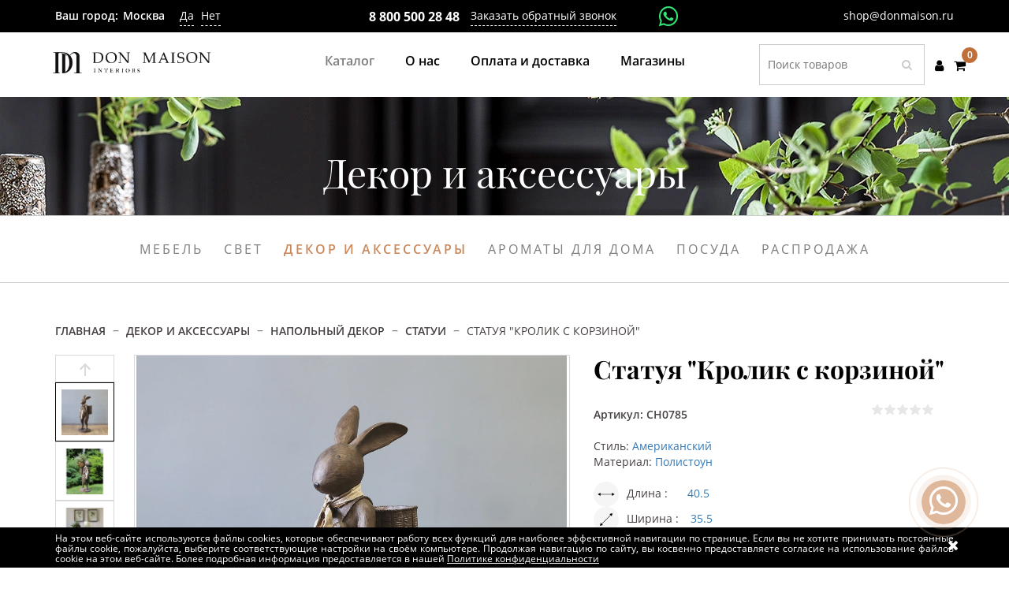

--- FILE ---
content_type: text/html; charset=UTF-8
request_url: https://donmaison.ru/catalog/dekor_i_aksessuary/napolnyy_dekor/statui/statuya_krolik_s_korzinoy_/
body_size: 29950
content:
<!DOCTYPE html>


<html lang="ru">
<head><link href="/bitrix/themes/.default/sotbit.preloader.style.css" type="text/css" rel="stylesheet" />
	<title>Статуя &quot;Кролик с корзиной&quot;  - Creative Co-Op арт. CH0785, купить в интернет-магазине Don Maison</title>

	<meta name="google-site-verification" content="67B8FZ7hZ2c3kjHwHPRdQtErqE9Dmivkl_K9YiTNTZ4" />
    <meta http-equiv="Content-Type" content="text/html; charset=utf-8">
    <meta http-equiv="Cache-Control" content="no-cache">
    <meta name="viewport" content="user-scalable=no, width=device-width, initial-scale=1, maximum-scale=1">
     <meta name="google-site-verification" content="YrqzgM09IdIEEHRZXET18bWrNqiRKh9zdgZoX-bHhVI" />





    <meta http-equiv="Cache-Control" content="no-cache, no-store, must-revalidate" />
    <meta http-equiv="Pragma" content="no-cache" />
    <meta http-equiv="Expires" content="0" />
    
    

    <link href="/local/templates/shop/favicon.svg" rel="shortcut icon" type="image/x-icon">

    <meta http-equiv="Content-Type" content="text/html; charset=UTF-8" />
<meta name="keywords" content="французская мебель, мебель из Франции, Статуи Creative Co-Op, Статуя &amp;quot;Кролик с корзиной&amp;quot;  купить, Статуя &amp;quot;Кролик с корзиной&amp;quot;  цена, Статуя &amp;quot;Кролик с корзиной&amp;quot;  под заказ, Статуя &amp;quot;Кролик с корзиной&amp;quot;  Don Maison, CH0785, Creative Co-Op, Статуи купить" />
<meta name="description" content="Статуя &amp;quot;Кролик с корзиной&amp;quot;  - Creative Co-Op арт. CH0785 в интернет-магазине федеральной сети интерьерных салонов мебели Don Maison. Доставка до 3 рабочих дней по Москве и МО." />
<link rel="canonical" href="/catalog/dekor_i_aksessuary/napolnyy_dekor/statui/statuya_krolik_s_korzinoy_/" />
<link href="/bitrix/js/ui/design-tokens/dist/ui.design-tokens.min.css?173857327623463" type="text/css"  rel="stylesheet" />
<link href="/bitrix/js/ui/fonts/opensans/ui.font.opensans.min.css?17385732772320" type="text/css"  rel="stylesheet" />
<link href="/bitrix/js/main/popup/dist/main.popup.bundle.min.css?175256614728056" type="text/css"  rel="stylesheet" />
<link href="/bitrix/css/main/themes/blue/style.min.css?1748938854331" type="text/css"  rel="stylesheet" />
<link href="/bitrix/css/main/bootstrap.min.css?1748938854121326" type="text/css"  rel="stylesheet" />
<link href="/bitrix/cache/css/s1/shop/page_c229547e5a6de4faa84ddf5d922af9ba/page_c229547e5a6de4faa84ddf5d922af9ba_v1.css?176580609673538" type="text/css"  rel="stylesheet" />
<link href="/bitrix/cache/css/s1/shop/template_55e10aceb58df3fa9471b044e07a648a/template_55e10aceb58df3fa9471b044e07a648a_v1.css?1765806096377053" type="text/css"  data-template-style="true" rel="stylesheet" />
<script>if(!window.BX)window.BX={};if(!window.BX.message)window.BX.message=function(mess){if(typeof mess==='object'){for(let i in mess) {BX.message[i]=mess[i];} return true;}};</script>
<script>(window.BX||top.BX).message({"JS_CORE_LOADING":"Загрузка...","JS_CORE_NO_DATA":"- Нет данных -","JS_CORE_WINDOW_CLOSE":"Закрыть","JS_CORE_WINDOW_EXPAND":"Развернуть","JS_CORE_WINDOW_NARROW":"Свернуть в окно","JS_CORE_WINDOW_SAVE":"Сохранить","JS_CORE_WINDOW_CANCEL":"Отменить","JS_CORE_WINDOW_CONTINUE":"Продолжить","JS_CORE_H":"ч","JS_CORE_M":"м","JS_CORE_S":"с","JSADM_AI_HIDE_EXTRA":"Скрыть лишние","JSADM_AI_ALL_NOTIF":"Показать все","JSADM_AUTH_REQ":"Требуется авторизация!","JS_CORE_WINDOW_AUTH":"Войти","JS_CORE_IMAGE_FULL":"Полный размер"});</script>

<script src="/bitrix/js/main/core/core.min.js?1756216466229643"></script>

<script>BX.Runtime.registerExtension({"name":"main.core","namespace":"BX","loaded":true});</script>
<script>BX.setJSList(["\/bitrix\/js\/main\/core\/core_ajax.js","\/bitrix\/js\/main\/core\/core_promise.js","\/bitrix\/js\/main\/polyfill\/promise\/js\/promise.js","\/bitrix\/js\/main\/loadext\/loadext.js","\/bitrix\/js\/main\/loadext\/extension.js","\/bitrix\/js\/main\/polyfill\/promise\/js\/promise.js","\/bitrix\/js\/main\/polyfill\/find\/js\/find.js","\/bitrix\/js\/main\/polyfill\/includes\/js\/includes.js","\/bitrix\/js\/main\/polyfill\/matches\/js\/matches.js","\/bitrix\/js\/ui\/polyfill\/closest\/js\/closest.js","\/bitrix\/js\/main\/polyfill\/fill\/main.polyfill.fill.js","\/bitrix\/js\/main\/polyfill\/find\/js\/find.js","\/bitrix\/js\/main\/polyfill\/matches\/js\/matches.js","\/bitrix\/js\/main\/polyfill\/core\/dist\/polyfill.bundle.js","\/bitrix\/js\/main\/core\/core.js","\/bitrix\/js\/main\/polyfill\/intersectionobserver\/js\/intersectionobserver.js","\/bitrix\/js\/main\/lazyload\/dist\/lazyload.bundle.js","\/bitrix\/js\/main\/polyfill\/core\/dist\/polyfill.bundle.js","\/bitrix\/js\/main\/parambag\/dist\/parambag.bundle.js"]);
</script>
<script>BX.Runtime.registerExtension({"name":"ui.dexie","namespace":"BX.DexieExport","loaded":true});</script>
<script>BX.Runtime.registerExtension({"name":"ls","namespace":"window","loaded":true});</script>
<script>BX.Runtime.registerExtension({"name":"fx","namespace":"window","loaded":true});</script>
<script>BX.Runtime.registerExtension({"name":"fc","namespace":"window","loaded":true});</script>
<script>BX.Runtime.registerExtension({"name":"pull.protobuf","namespace":"BX","loaded":true});</script>
<script>BX.Runtime.registerExtension({"name":"rest.client","namespace":"window","loaded":true});</script>
<script>(window.BX||top.BX).message({"pull_server_enabled":"Y","pull_config_timestamp":1752566170,"shared_worker_allowed":"Y","pull_guest_mode":"N","pull_guest_user_id":0,"pull_worker_mtime":1745825286});(window.BX||top.BX).message({"PULL_OLD_REVISION":"Для продолжения корректной работы с сайтом необходимо перезагрузить страницу."});</script>
<script>BX.Runtime.registerExtension({"name":"pull.client","namespace":"BX","loaded":true});</script>
<script>BX.Runtime.registerExtension({"name":"pull","namespace":"window","loaded":true});</script>
<script>BX.Runtime.registerExtension({"name":"ui.design-tokens","namespace":"window","loaded":true});</script>
<script>BX.Runtime.registerExtension({"name":"ui.fonts.opensans","namespace":"window","loaded":true});</script>
<script>BX.Runtime.registerExtension({"name":"main.popup","namespace":"BX.Main","loaded":true});</script>
<script>BX.Runtime.registerExtension({"name":"popup","namespace":"window","loaded":true});</script>
<script type="extension/settings" data-extension="currency.currency-core">{"region":"ru"}</script>
<script>BX.Runtime.registerExtension({"name":"currency.currency-core","namespace":"BX.Currency","loaded":true});</script>
<script>BX.Runtime.registerExtension({"name":"currency","namespace":"window","loaded":true});</script>
<script>(window.BX||top.BX).message({"LANGUAGE_ID":"ru","FORMAT_DATE":"DD.MM.YYYY","FORMAT_DATETIME":"DD.MM.YYYY HH:MI:SS","COOKIE_PREFIX":"BITRIX_SM","SERVER_TZ_OFFSET":"10800","UTF_MODE":"Y","SITE_ID":"s1","SITE_DIR":"\/","USER_ID":"","SERVER_TIME":1769339019,"USER_TZ_OFFSET":0,"USER_TZ_AUTO":"Y","bitrix_sessid":"2f7f309a21713b80772167e633e3fb14"});</script>


<script  src="/bitrix/cache/js/s1/shop/kernel_main/kernel_main_v1.js?1765899020200685"></script>
<script src="/bitrix/js/ui/dexie/dist/dexie.bundle.min.js?1752566176102530"></script>
<script src="/bitrix/js/main/core/core_ls.min.js?17489388532683"></script>
<script src="/bitrix/js/main/core/core_frame_cache.min.js?175256618710481"></script>
<script src="/bitrix/js/pull/protobuf/protobuf.min.js?160578009476433"></script>
<script src="/bitrix/js/pull/protobuf/model.min.js?160578009414190"></script>
<script src="/bitrix/js/rest/client/rest.client.min.js?16057833279240"></script>
<script src="/bitrix/js/pull/client/pull.client.min.js?174859575849849"></script>
<script src="/bitrix/js/main/popup/dist/main.popup.bundle.min.js?175621646666986"></script>
<script src="/bitrix/js/currency/currency-core/dist/currency-core.bundle.min.js?17180079724569"></script>
<script src="/bitrix/js/currency/core_currency.min.js?1718007972835"></script>
<script src="/bitrix/js/yandex.metrika/script.js?17032464466603"></script>
<script>BX.setJSList(["\/bitrix\/js\/main\/core\/core_fx.js","\/bitrix\/js\/main\/session.js","\/bitrix\/js\/main\/pageobject\/dist\/pageobject.bundle.js","\/bitrix\/js\/main\/core\/core_window.js","\/bitrix\/js\/main\/date\/main.date.js","\/bitrix\/js\/main\/core\/core_date.js","\/bitrix\/js\/main\/utils.js","\/bitrix\/js\/main\/dd.js","\/bitrix\/js\/main\/core\/core_uf.js","\/bitrix\/js\/main\/core\/core_dd.js","\/bitrix\/js\/main\/core\/core_tooltip.js","\/local\/templates\/shop\/components\/bitrix\/catalog.element\/.default\/script.js","\/local\/templates\/shop\/components\/webavk\/ibcomments\/.default\/script.js","\/local\/templates\/shop\/components\/bitrix\/catalog.products.viewed\/.default\/script.js","\/bitrix\/components\/bitrix\/catalog.item\/templates\/.default\/script.js","\/local\/templates\/shop\/js\/jquery-2.2.2.min.js","\/local\/templates\/shop\/js\/bootstrap.min.js","\/local\/templates\/shop\/js\/slick.min.js","\/local\/templates\/shop\/js\/jquery.fancybox.min.js","\/local\/templates\/shop\/js\/numbered.js","\/local\/templates\/shop\/js\/script.js","\/local\/templates\/shop\/js\/jquery.zoom.js","\/local\/templates\/shop\/js\/jquery.inputmask.bundle.min.js","\/local\/components\/webpractik\/seocities.list\/templates\/main\/script.js","\/bitrix\/components\/bitrix\/search.title\/script.js","\/local\/templates\/shop\/components\/bitrix\/sale.basket.basket.line\/.default\/script.js","\/local\/templates\/shop\/components\/bitrix\/menu\/catalog_menu\/script.js","\/local\/templates\/shop\/components\/bitrix\/menu\/footer_menu_mobile_3lvl\/script.js"]);</script>
<script>BX.setCSSList(["\/local\/templates\/shop\/components\/bitrix\/catalog.element\/.default\/style.css","\/local\/templates\/shop\/components\/webavk\/ibcomments\/.default\/style.css","\/bitrix\/components\/bitrix\/catalog.item\/templates\/.default\/style.css","\/local\/templates\/shop\/fonts\/OpenSans\/stylesheet.css","\/local\/templates\/shop\/css\/reset.min.css","\/local\/templates\/shop\/css\/bootstrap.min.css","\/local\/templates\/shop\/fontawesome-5\/css\/all.min.css","\/local\/templates\/shop\/css\/font-awesome.min.css","\/local\/templates\/shop\/css\/slick.css","\/local\/templates\/shop\/css\/jquery.fancybox.min.css","\/local\/templates\/shop\/css\/style.css","\/local\/templates\/shop\/css\/adaptive.css","\/local\/templates\/shop\/css\/zakladki_na_glavnoi.css","\/local\/templates\/shop\/components\/bitrix\/search.title\/search_head\/style.css","\/local\/templates\/shop\/components\/bitrix\/news.list\/top_banners\/style.css","\/local\/templates\/shop\/components\/bitrix\/menu\/catalog_menu\/style.css","\/local\/templates\/shop\/components\/bitrix\/menu\/footer_menu_mobile_3lvl\/style.css","\/local\/templates\/shop\/styles.css","\/local\/templates\/shop\/template_styles.css"]);</script>
<script>
					(function () {
						"use strict";

						var counter = function ()
						{
							var cookie = (function (name) {
								var parts = ("; " + document.cookie).split("; " + name + "=");
								if (parts.length == 2) {
									try {return JSON.parse(decodeURIComponent(parts.pop().split(";").shift()));}
									catch (e) {}
								}
							})("BITRIX_CONVERSION_CONTEXT_s1");

							if (cookie && cookie.EXPIRE >= BX.message("SERVER_TIME"))
								return;

							var request = new XMLHttpRequest();
							request.open("POST", "/bitrix/tools/conversion/ajax_counter.php", true);
							request.setRequestHeader("Content-type", "application/x-www-form-urlencoded");
							request.send(
								"SITE_ID="+encodeURIComponent("s1")+
								"&sessid="+encodeURIComponent(BX.bitrix_sessid())+
								"&HTTP_REFERER="+encodeURIComponent(document.referrer)
							);
						};

						if (window.frameRequestStart === true)
							BX.addCustomEvent("onFrameDataReceived", counter);
						else
							BX.ready(counter);
					})();
				</script>
            <script type="text/javascript">
                window.dataLayerName = 'dataLayer';
                var dataLayerName = window.dataLayerName;
            </script>
            <!-- Yandex.Metrika counter -->
            <script type="text/javascript">
                (function (m, e, t, r, i, k, a) {
                    m[i] = m[i] || function () {
                        (m[i].a = m[i].a || []).push(arguments)
                    };
                    m[i].l = 1 * new Date();
                    k = e.createElement(t), a = e.getElementsByTagName(t)[0], k.async = 1, k.src = r, a.parentNode.insertBefore(k, a)
                })
                (window, document, "script", "https://mc.yandex.ru/metrika/tag.js", "ym");

                ym("54242815", "init", {
                    clickmap: true,
                    trackLinks: true,
                    accurateTrackBounce: true,
                    webvisor: true,
                    ecommerce: dataLayerName,
                    params: {
                        __ym: {
                            "ymCmsPlugin": {
                                "cms": "1c-bitrix",
                                "cmsVersion": "25.600",
                                "pluginVersion": "1.0.8",
                                'ymCmsRip': 1307254565                            }
                        }
                    }
                });

                document.addEventListener("DOMContentLoaded", function() {
                                    });

            </script>
            <!-- /Yandex.Metrika counter -->
                    <script type="text/javascript">
            window.counters = ["54242815"];
        </script>
        
<meta name="yandex-verification" content="5de30fc5191dfeee" />
<meta property="og:image" content="http://donmaison.ru/upload/iblock/504/x0o62yt1qqsfc7704r6tvm4518krldrq/krolik-rodzher.jpg"/>
<script>window[window.dataLayerName] = window[window.dataLayerName] || [];</script>



<script  src="/bitrix/cache/js/s1/shop/template_e8bf3177ac53500e014670f02b6f46d5/template_e8bf3177ac53500e014670f02b6f46d5_v1.js?1765806096338889"></script>
<script  src="/bitrix/cache/js/s1/shop/page_5896f47c8f0ca4a3a7278d20c9732f4f/page_5896f47c8f0ca4a3a7278d20c9732f4f_v1.js?1765806096193203"></script>

                    
             <script>
        window.dataLayer = window.dataLayer || [];
    </script>
	

	
	
        <script type="text/javascript">
        var _tmr = window._tmr || (window._tmr = []);
        _tmr.push({id: "3427084", type: "pageView", start: (new Date()).getTime()});
        (function (d, w, id) {
            if (d.getElementById(id)) return;
            var ts = d.createElement("script"); ts.type = "text/javascript"; ts.async = true; ts.id = id;
            ts.src = "https://top-fwz1.mail.ru/js/code.js";
            var f = function () {var s = d.getElementsByTagName("script")[0]; s.parentNode.insertBefore(ts, s);};
            if (w.opera == "[object Opera]") { d.addEventListener("DOMContentLoaded", f, false); } else { f(); }
        })(document, window, "tmr-code");
    </script>
    <noscript><div><img src="https://top-fwz1.mail.ru/counter?id=3427084;js=na" style="position:absolute;left:-9999px;" alt="Top.Mail.Ru"  loading="lazy" /></div></noscript>
    
			
</head>
<body>




<div class="wrapper_site">
</div>
    <header>
        <div class="header_top">
            <div class="container">
                <div class="row">
                    <div class=col-md-4 col-lg-4>
                        <div class="original-city-change">
        <div class="city_label">Москва</div>
    <div class="city_change" onclick="openPopup('/', 'choose_city', '/catalog/dekor_i_aksessuary/napolnyy_dekor/statui/statuya_krolik_s_korzinoy_/')">Изменить</div>
</div>
<div class="detected-city-change" style="display: none">
    <div class="city_label" style="margin-right: 2px;">Ваш город:</div>
    <div class="city_label">Москва</div>
    <div class="city_change" style="margin-right: 5px;"><a class="js-your-city__yes"
                                                           href="https://donmaison.ru">Да</a></div>
    <div class="city_change" onclick="openPopup('/', 'choose_city', '/catalog/dekor_i_aksessuary/napolnyy_dekor/statui/statuya_krolik_s_korzinoy_/')">Нет</div>
</div>
<span id="show" style="display: none">
<a href='https://donmaison.ru' rel='nofollow'>Москва</a><a href='https://krasnoyarsk.donmaison.ru' rel='nofollow'>Красноярск</a><a href='https://rostov.donmaison.ru' rel='nofollow'>Ростов-на-Дону</a><a href='https://donmaison.ru' rel='nofollow'></a></span>                    </div>


                    <div class="col-md-6 col-lg-6 text-left">
                        <a class="ya-phone" href="tel:+78005002848"><span style="vertical-align: middle; font-size: 16px; padding-right: 10px;" class="ya-phone">&nbsp;&nbsp;<b>8 800 500 28 48</b></span></a>
                        <a class="header_callback show_callback"
                           onclick="App.callGtagEvent('recall'); openPopup('/', 'form_callback', '/catalog/dekor_i_aksessuary/napolnyy_dekor/statui/statuya_krolik_s_korzinoy_/')"
                           href="javascript:void(0)">Заказать обратный звонок</a>
						   
						                           <a class="header_watsap header_watsap_no_auth" target="_blank" href="https://wa.me/79281159060"><i class="fab fa-whatsapp"></i></a>
 							                       						   
                                        </div>
                       						<div class="col-md-2 col-lg-2 text-right">
							<a class="header_mail" href="mailto:shop@donmaison.ru">shop@donmaison.ru</a>
						</div>
                                                           </div>
            </div>
        </div>
        <p style="display: none">
            </script>111
            <script></script>
        </p>

        <div class="header_bottom">
            <div class="container">
                <div class="row">
                    <div class="col-xs-12 col-sm-12 col-md-3 col-lg-3">

                        <div class="mobile_menu hidden-md hidden-lg">
                            <span class="top"></span>
                            <span class="middle"></span>
                            <span class="bottom"></span>
                        </div>

                        <a href="/">
						<img src="/upload/bkvsoft.webp/674c2a759a2bd31063ebe4da7a91179f/local/templates/shop/img/DM_logo_hor.webp" loading="lazy">                        </a>

                        <span class="open_search">
                            <img src="/upload/bkvsoft.webp/fb927ef34231d6e10f84f5329ef00340/local/templates/shop/img/magnifying-glass.webp" height="16" loading="lazy" />
                        </span>

                        <div class="open_search_panel" style="display:none;">
                            	<div id="title-search" class="wrapper_input_search">
		<form action="/search/index.php">
			<input id="title-search-input" class="search_input" type="text" name="q" placeholder="Поиск товаров" value="" size="40" maxlength="50" autocomplete="off" />
			<div class="separator"></div>
			<button type="submit">
				<i class="fa fa-search"></i>
			</button>
			<input name="s" type="hidden" class="ok" value="" />
		</form>
	</div>			

<script>
	BX.ready(function(){
		new JCTitleSearch({
			'AJAX_PAGE' : '/catalog/dekor_i_aksessuary/napolnyy_dekor/statui/statuya_krolik_s_korzinoy_/',
			'CONTAINER_ID': 'title-search',
			'INPUT_ID': 'title-search-input',
			'MIN_QUERY_LEN': 2
		});
	});
</script>                        </div>
                        <script>
var bx_basketFKauiI = new BitrixSmallCart;
</script>
<script>(function(w,d,s,l,i){w[l]=w[l]||[];var objg={event:'g'+'tm.js'};objg['gt'+'m.start']=new Date().getTime();w[l].push(objg);var f=d.getElementsByTagName(s)[0],j=d.createElement(s),dl=l!='dataLayer'?'&l='+l:'';j.async=true;j.src='https://www.goo'+'gleta'+'gman'+'ager.com/g'+'tm.js?id='+i+dl;f.parentNode.insertBefore(j,f);})(window,document,'script','dataLayer','GT'+'M-P7'+'RH3'+'NW9');</script>


<span id="bx_basketFKauiI" href="/personal/cart/" class="header_cart bx-basket bx-opener hidden-md hidden-lg">
<!--'start_frame_cache_bx_basketFKauiI'-->					<a href="/personal/cart/" class="header_cart" title="0 руб.">
					<i class="fa fa-shopping-cart"></i>
					<span class="count">
						0					</span>
				</a>
			<a href="/auth/" class="header_cabinet" title="Войти"><i class="fa fa-user"></i></a><!--'end_frame_cache_bx_basketFKauiI'--></span>
<script type="text/javascript">
	bx_basketFKauiI.siteId       = 's1';
	bx_basketFKauiI.cartId       = 'bx_basketFKauiI';
	bx_basketFKauiI.ajaxPath     = '/bitrix/components/bitrix/sale.basket.basket.line/ajax.php';
	bx_basketFKauiI.templateName = '.default';
	bx_basketFKauiI.arParams     =  {'COMPONENT_TEMPLATE':'','PATH_TO_BASKET':'/personal/cart/','PATH_TO_ORDER':'/personal/order.php','SHOW_NUM_PRODUCTS':'Y','SHOW_TOTAL_PRICE':'Y','SHOW_EMPTY_VALUES':'Y','SHOW_PERSONAL_LINK':'Y','PATH_TO_PERSONAL':'/personal/','SHOW_AUTHOR':'Y','PATH_TO_REGISTER':'/auth/','PATH_TO_AUTHORIZE':'/auth/','PATH_TO_PROFILE':'/personal/','SHOW_PRODUCTS':'N','POSITION_FIXED':'N','HIDE_ON_BASKET_PAGES':'N','COMPOSITE_FRAME_MODE':'A','COMPOSITE_FRAME_TYPE':'DYNAMIC_WITHOUT_STUB','MOBILE':'Y','CACHE_TYPE':'A','SHOW_REGISTRATION':'Y','SHOW_DELAY':'Y','SHOW_NOTAVAIL':'Y','SHOW_IMAGE':'Y','SHOW_PRICE':'Y','SHOW_SUMMARY':'Y','POSITION_VERTICAL':'top','POSITION_HORIZONTAL':'right','MAX_IMAGE_SIZE':'70','AJAX':'N','~COMPONENT_TEMPLATE':'','~PATH_TO_BASKET':'/personal/cart/','~PATH_TO_ORDER':'/personal/order.php','~SHOW_NUM_PRODUCTS':'Y','~SHOW_TOTAL_PRICE':'Y','~SHOW_EMPTY_VALUES':'Y','~SHOW_PERSONAL_LINK':'Y','~PATH_TO_PERSONAL':'/personal/','~SHOW_AUTHOR':'Y','~PATH_TO_REGISTER':'/auth/','~PATH_TO_AUTHORIZE':'/auth/','~PATH_TO_PROFILE':'/personal/','~SHOW_PRODUCTS':'N','~POSITION_FIXED':'N','~HIDE_ON_BASKET_PAGES':'N','~COMPOSITE_FRAME_MODE':'A','~COMPOSITE_FRAME_TYPE':'DYNAMIC_WITHOUT_STUB','~MOBILE':'Y','~CACHE_TYPE':'A','~SHOW_REGISTRATION':'Y','~SHOW_DELAY':'Y','~SHOW_NOTAVAIL':'Y','~SHOW_IMAGE':'Y','~SHOW_PRICE':'Y','~SHOW_SUMMARY':'Y','~POSITION_VERTICAL':'top','~POSITION_HORIZONTAL':'right','~MAX_IMAGE_SIZE':'70','~AJAX':'N','cartId':'bx_basketFKauiI'}; // TODO \Bitrix\Main\Web\Json::encode
	bx_basketFKauiI.closeMessage = 'Скрыть';
	bx_basketFKauiI.openMessage  = 'Раскрыть';
	bx_basketFKauiI.activate();
</script>

                    </div>

                    <div class="hidden-sm hidden-xs col-md-6 col-lg-6 text-center">
                        	<nav class="top_menu">
						<a href="/catalog/" class="selected">Каталог</a>
			                
				<a href="/about/">О нас</a>
			                
				<a href="/payment-and-delivery/">Оплата и доставка</a>
			                
				<a href="/our-shops/">Магазины</a>
				</nav>
                    </div>
                    <div class="hidden-xs hidden-sm col-md-3 col-lg-3 text-right nopadding">
	<div id="title-search" class="wrapper_input_search">
		<form action="/search/index.php">
			<input id="title-search-input" class="search_input" type="text" name="q" placeholder="Поиск товаров" value="" size="40" maxlength="50" autocomplete="off" />
			<div class="separator"></div>
			<button type="submit">
				<i class="fa fa-search"></i>
			</button>
			<input name="s" type="hidden" class="ok" value="" />
		</form>
	</div>			

<script>
	BX.ready(function(){
		new JCTitleSearch({
			'AJAX_PAGE' : '/catalog/dekor_i_aksessuary/napolnyy_dekor/statui/statuya_krolik_s_korzinoy_/',
			'CONTAINER_ID': 'title-search',
			'INPUT_ID': 'title-search-input',
			'MIN_QUERY_LEN': 2
		});
	});
</script><script>
var bx_basketT0kNhm = new BitrixSmallCart;
</script>


<span id="bx_basketT0kNhm" href="/personal/cart/" class="header_cart bx-basket bx-opener ">
<!--'start_frame_cache_bx_basketT0kNhm'-->		<script type="text/javascript">bx_basketT0kNhm.currentUrl = '%2Fcatalog%2Fdekor_i_aksessuary%2Fnapolnyy_dekor%2Fstatui%2Fstatuya_krolik_s_korzinoy_%2F';</script>			<a href="/auth/?auth=yes&backurl=%2Fcatalog%2Fdekor_i_aksessuary%2Fnapolnyy_dekor%2Fstatui%2Fstatuya_krolik_s_korzinoy_%2F" class="header_cabinet" title=""Войти"><i class="fa fa-user"></i></a>
							<a href="/personal/cart/" class="header_cart" title="0 руб.">
					<i class="fa fa-shopping-cart"></i>
					<span class="count">
						0					</span>
				</a>
			<!--'end_frame_cache_bx_basketT0kNhm'--></span>
<script type="text/javascript">
	bx_basketT0kNhm.siteId       = 's1';
	bx_basketT0kNhm.cartId       = 'bx_basketT0kNhm';
	bx_basketT0kNhm.ajaxPath     = '/bitrix/components/bitrix/sale.basket.basket.line/ajax.php';
	bx_basketT0kNhm.templateName = '.default';
	bx_basketT0kNhm.arParams     =  {'COMPONENT_TEMPLATE':'.default','PATH_TO_BASKET':'/personal/cart/','PATH_TO_ORDER':'/personal/order','SHOW_NUM_PRODUCTS':'Y','SHOW_TOTAL_PRICE':'Y','SHOW_EMPTY_VALUES':'Y','SHOW_PERSONAL_LINK':'N','PATH_TO_PERSONAL':'/personal/','SHOW_AUTHOR':'Y','PATH_TO_REGISTER':'/auth/','PATH_TO_AUTHORIZE':'/auth/','PATH_TO_PROFILE':'/personal/','SHOW_PRODUCTS':'N','POSITION_FIXED':'N','HIDE_ON_BASKET_PAGES':'N','COMPOSITE_FRAME_MODE':'A','COMPOSITE_FRAME_TYPE':'DYNAMIC_WITHOUT_STUB','MOBILE':'N','SHOW_REGISTRATION':'Y','CACHE_TYPE':'A','SHOW_DELAY':'Y','SHOW_NOTAVAIL':'Y','SHOW_IMAGE':'Y','SHOW_PRICE':'Y','SHOW_SUMMARY':'Y','POSITION_VERTICAL':'top','POSITION_HORIZONTAL':'right','MAX_IMAGE_SIZE':'70','AJAX':'N','~COMPONENT_TEMPLATE':'.default','~PATH_TO_BASKET':'/personal/cart/','~PATH_TO_ORDER':'/personal/order','~SHOW_NUM_PRODUCTS':'Y','~SHOW_TOTAL_PRICE':'Y','~SHOW_EMPTY_VALUES':'Y','~SHOW_PERSONAL_LINK':'N','~PATH_TO_PERSONAL':'/personal/','~SHOW_AUTHOR':'Y','~PATH_TO_REGISTER':'/auth/','~PATH_TO_AUTHORIZE':'/auth/','~PATH_TO_PROFILE':'/personal/','~SHOW_PRODUCTS':'N','~POSITION_FIXED':'N','~HIDE_ON_BASKET_PAGES':'N','~COMPOSITE_FRAME_MODE':'A','~COMPOSITE_FRAME_TYPE':'DYNAMIC_WITHOUT_STUB','~MOBILE':'N','~SHOW_REGISTRATION':'Y','~CACHE_TYPE':'A','~SHOW_DELAY':'Y','~SHOW_NOTAVAIL':'Y','~SHOW_IMAGE':'Y','~SHOW_PRICE':'Y','~SHOW_SUMMARY':'Y','~POSITION_VERTICAL':'top','~POSITION_HORIZONTAL':'right','~MAX_IMAGE_SIZE':'70','~AJAX':'N','cartId':'bx_basketT0kNhm'}; // TODO \Bitrix\Main\Web\Json::encode
	bx_basketT0kNhm.closeMessage = 'Скрыть';
	bx_basketT0kNhm.openMessage  = 'Раскрыть';
	bx_basketT0kNhm.activate();
</script>
                    </div>
                </div>
            </div>
        </div>
    </header>
    
    
    <div class="katalog_head_img">
                                        <div class="container container_1310">
                
                                            <picture>
                                                            <source srcset="/upload/bkvsoft.webp/745c118ca79d2bb70777786564395dfe/upload/iblock/c0a/c0ac80f22bebbb1d323573e784fe070f.webp" media="(max-width: 767px)">
                                                        <img src="/upload/bkvsoft.webp/f98e2d2e1d89627e7a49903a856d26a6/upload/iblock/1c4/el885l08gywcdid7ifrhanh3o4nc73se/dekor-6.webp" loading="lazy" />
                        </picture>

                                        <div class="dark"></div>
                                                <div class="text h1">
                                Декор и аксессуары                                <h1 class="hidden">Статуя &quot;Кролик с корзиной&quot; </h1>
                            </div>
                                            
                            </div>

            </div>

    <div class="katalog_menu hidden-xs hidden-sm ">
    <div class="container container_1310">
        <ul>

            
                    
                    <li  >
                        <a class="nolink"
                           href="/catalog/mebel_4/">Мебель</a>

                        
                            <div class="child">
                                <div class="container container_1310">
                                    <div class="row">
                                        <div class="col-xs-12 col-sm-12 col-md-3 col-lg-3">
                                            
                                                                                            <a href="/catalog/mebel_4/filter/novinka-is-da/apply/" id="component_new"
                                                   class="big_link">Новинки</a><br>
                                                <a href="/catalog/mebel_4/filter/khit-is-da/apply/" id="component_hit"
                                                   class="big_link">Хиты</a><br>
                                                											
                                                                                            <a href="/catalog/mebel_4/filter/skidka_20-is-da/apply/" id="component_sale"
                                                   class="big_link">Распродажа</a><br>
                                                                                    </div>
                                        
                                                <div class="col-xs-12 col-sm-12 col-md-3 col-lg-3">
                                                                                                            <a class="big_link"
                                                           href="/catalog/mebel_4/myagkaya_mebel_2/">
                                                            Мягкая мебель                                                        </a><br>
                                                                                                                    <div class="third_level">
                                                                    <!-- third level-->
                                                                    <a href="/catalog/mebel_4/myagkaya_mebel_2/divany/">
                                                                        Диваны                                                                    </a>
                                                                    <!-- third level-->
                                                                    <a href="/catalog/mebel_4/myagkaya_mebel_2/kresla/">
                                                                        Кресла                                                                    </a>
                                                                    <!-- third level-->
                                                                    <a href="/catalog/mebel_4/myagkaya_mebel_2/banketki/">
                                                                        Банкетки                                                                    </a>
                                                                    <!-- third level-->
                                                                    <a href="/catalog/mebel_4/myagkaya_mebel_2/pufy/">
                                                                        Пуфы                                                                    </a>
                                                                                                                            </div>
                                                                                                                                                                        <a class="big_link"
                                                           href="/catalog/mebel_4/mebel_dlya_kukhni/">
                                                            Мебель для кухни                                                        </a><br>
                                                                                                                                                                        <a class="big_link"
                                                           href="/catalog/mebel_4/komody/">
                                                            Комоды                                                        </a><br>
                                                                                                                                                                        <a class="big_link"
                                                           href="/catalog/mebel_4/mebel_dlya_gostinoy/">
                                                            Мебель для гостиной                                                        </a><br>
                                                                                                                    <div class="third_level">
                                                                    <!-- third level-->
                                                                    <a href="/catalog/mebel_4/mebel_dlya_gostinoy/bufety_i_vitriny/">
                                                                        Буфеты и витрины                                                                    </a>
                                                                    <!-- third level-->
                                                                    <a href="/catalog/mebel_4/mebel_dlya_gostinoy/tv_tumby/">
                                                                        ТВ тумбы                                                                    </a>
                                                                    <!-- third level-->
                                                                    <a href="/catalog/mebel_4/mebel_dlya_gostinoy/konsoli_1/">
                                                                        Консоли                                                                    </a>
                                                                    <!-- third level-->
                                                                    <a href="/catalog/mebel_4/mebel_dlya_gostinoy/stoliki/">
                                                                        Столики                                                                    </a>
                                                                    <!-- third level-->
                                                                    <a href="/catalog/mebel_4/mebel_dlya_gostinoy/portaly_dlya_kamina/">
                                                                        Порталы для камина                                                                    </a>
                                                                                                                            </div>
                                                                                                                                                                </div>
                                                
                                                <div class="col-xs-12 col-sm-12 col-md-3 col-lg-3">
                                                                                                            <a class="big_link"
                                                           href="/catalog/mebel_4/mebel_dlya_kabineta/">
                                                            Мебель для кабинета                                                        </a><br>
                                                                                                                    <div class="third_level">
                                                                    <!-- third level-->
                                                                    <a href="/catalog/mebel_4/mebel_dlya_kabineta/knizhnye_shkafy/">
                                                                        Книжные шкафы                                                                    </a>
                                                                    <!-- third level-->
                                                                    <a href="/catalog/mebel_4/mebel_dlya_kabineta/stellazhi/">
                                                                        Стеллажи                                                                    </a>
                                                                    <!-- third level-->
                                                                    <a href="/catalog/mebel_4/mebel_dlya_kabineta/pismennye_stoly/">
                                                                        Письменные столы                                                                    </a>
                                                                                                                            </div>
                                                                                                                                                                        <a class="big_link"
                                                           href="/catalog/mebel_4/mebel_dlya_ulitsy/">
                                                            Мебель для улицы                                                        </a><br>
                                                                                                                                                                </div>
                                                
                                                <div class="col-xs-12 col-sm-12 col-md-3 col-lg-3">
                                                                                                            <a class="big_link"
                                                           href="/catalog/mebel_4/mebel_dlya_prikhozhey/">
                                                            Мебель для прихожей                                                        </a><br>
                                                                                                                                                                        <a class="big_link"
                                                           href="/catalog/mebel_4/mebel_dlya_spalni/">
                                                            Мебель для спальни                                                        </a><br>
                                                                                                                    <div class="third_level">
                                                                    <!-- third level-->
                                                                    <a href="/catalog/mebel_4/mebel_dlya_spalni/krovati/">
                                                                        Кровати                                                                    </a>
                                                                    <!-- third level-->
                                                                    <a href="/catalog/mebel_4/mebel_dlya_spalni/prikrovatnye_tumbochki/">
                                                                        Прикроватные тумбочки                                                                    </a>
                                                                    <!-- third level-->
                                                                    <a href="/catalog/mebel_4/mebel_dlya_spalni/shkafy_platyanye/">
                                                                        Шкафы платяные                                                                    </a>
                                                                    <!-- third level-->
                                                                    <a href="/catalog/mebel_4/mebel_dlya_spalni/tualetnye_stoliki/">
                                                                        Туалетные столики                                                                    </a>
                                                                    <!-- third level-->
                                                                    <a href="/catalog/mebel_4/mebel_dlya_spalni/baldakhiny/">
                                                                        Балдахины                                                                    </a>
                                                                    <!-- third level-->
                                                                    <a href="/catalog/mebel_4/mebel_dlya_spalni/matrasy/">
                                                                        Матрасы                                                                    </a>
                                                                    <!-- third level-->
                                                                    <a href="/catalog/mebel_4/mebel_dlya_spalni/veshalki_kostyumnye/">
                                                                        Вешалки костюмные                                                                    </a>
                                                                                                                            </div>
                                                                                                                                                                        <a class="big_link"
                                                           href="/catalog/mebel_4/stoly_i_stulya/">
                                                            Столы и Стулья                                                        </a><br>
                                                                                                                    <div class="third_level">
                                                                    <!-- third level-->
                                                                    <a href="/catalog/mebel_4/stoly_i_stulya/obedennye_stoly/">
                                                                        Обеденные столы                                                                    </a>
                                                                    <!-- third level-->
                                                                    <a href="/catalog/mebel_4/stoly_i_stulya/barnye_stulya/">
                                                                        Барные стулья                                                                    </a>
                                                                    <!-- third level-->
                                                                    <a href="/catalog/mebel_4/stoly_i_stulya/stulya_dlya_stolovoy/">
                                                                        Стулья для столовой                                                                    </a>
                                                                                                                            </div>
                                                                                                                                                                </div>
                                                                                    </div>
                                </div>
                            </div>
                                            </li>

            
                    
                    <li  >
                        <a class="nolink"
                           href="/catalog/svet_4/">Свет</a>

                        
                            <div class="child">
                                <div class="container container_1310">
                                    <div class="row">
                                        <div class="col-xs-12 col-sm-12 col-md-3 col-lg-3">
                                            
                                                                                            <a href="/catalog/svet_4/filter/novinka-is-da/apply/" id="component_new"
                                                   class="big_link">Новинки</a><br>
                                                <a href="/catalog/svet_4/filter/khit-is-da/apply/" id="component_hit"
                                                   class="big_link">Хиты</a><br>
                                                											
                                                                                            <a href="/catalog/svet_4/filter/skidka_20-is-da/apply/" id="component_sale"
                                                   class="big_link">Распродажа</a><br>
                                                                                    </div>
                                        
                                                <div class="col-xs-12 col-sm-12 col-md-3 col-lg-3">
                                                                                                            <a class="big_link"
                                                           href="/catalog/svet_4/nastolnye_lampy_2/">
                                                            Настольные лампы                                                        </a><br>
                                                                                                                                                                        <a class="big_link"
                                                           href="/catalog/svet_4/torshery_2/">
                                                            Торшеры                                                        </a><br>
                                                                                                                                                                        <a class="big_link"
                                                           href="/catalog/svet_4/lyustry_2/">
                                                            Люстры                                                        </a><br>
                                                                                                                                                                        <a class="big_link"
                                                           href="/catalog/svet_4/lampy_edisona/">
                                                            Лампы Эдисона                                                        </a><br>
                                                                                                                                                                </div>
                                                
                                                <div class="col-xs-12 col-sm-12 col-md-3 col-lg-3">
                                                                                                            <a class="big_link"
                                                           href="/catalog/svet_4/bra_2/">
                                                            Бра                                                        </a><br>
                                                                                                                                                                </div>
                                                                                    </div>
                                </div>
                            </div>
                                            </li>

            
                    
                    <li class="active" >
                        <a class="nolink"
                           href="/catalog/dekor_i_aksessuary/">Декор и аксессуары</a>

                        
                            <div class="child">
                                <div class="container container_1310">
                                    <div class="row">
                                        <div class="col-xs-12 col-sm-12 col-md-3 col-lg-3">
                                            
                                                                                            <a href="/catalog/dekor_i_aksessuary/filter/novinka-is-da/apply/" id="component_new"
                                                   class="big_link">Новинки</a><br>
                                                <a href="/catalog/dekor_i_aksessuary/filter/khit-is-da/apply/" id="component_hit"
                                                   class="big_link">Хиты</a><br>
                                                											
                                                                                            <a href="/catalog/dekor_i_aksessuary/filter/skidka_20-is-da/apply/" id="component_sale"
                                                   class="big_link">Распродажа</a><br>
                                                                                    </div>
                                        
                                                <div class="col-xs-12 col-sm-12 col-md-3 col-lg-3">
                                                                                                            <a class="big_link"
                                                           href="/catalog/dekor_i_aksessuary/aksessuary_dlya_vannoy_komnaty_2/">
                                                            Аксессуары для ванной комнаты                                                        </a><br>
                                                                                                                                                                        <a class="big_link"
                                                           href="/catalog/dekor_i_aksessuary/aksessuary_dlya_khraneniya_2/">
                                                            Аксессуары для хранения                                                        </a><br>
                                                                                                                    <div class="third_level">
                                                                    <!-- third level-->
                                                                    <a href="/catalog/dekor_i_aksessuary/aksessuary_dlya_khraneniya_2/gazetnitsy/">
                                                                        Газетницы                                                                    </a>
                                                                    <!-- third level-->
                                                                    <a href="/catalog/dekor_i_aksessuary/aksessuary_dlya_khraneniya_2/korziny/">
                                                                        Корзины                                                                    </a>
                                                                    <!-- third level-->
                                                                    <a href="/catalog/dekor_i_aksessuary/aksessuary_dlya_khraneniya_2/kryuchki_i_veshalki_1/">
                                                                        Крючки и вешалки                                                                    </a>
                                                                    <!-- third level-->
                                                                    <a href="/catalog/dekor_i_aksessuary/aksessuary_dlya_khraneniya_2/polki_1/">
                                                                        Полки                                                                    </a>
                                                                    <!-- third level-->
                                                                    <a href="/catalog/dekor_i_aksessuary/aksessuary_dlya_khraneniya_2/chemodany_i_sunduki/">
                                                                        Чемоданы и сундуки                                                                    </a>
                                                                    <!-- third level-->
                                                                    <a href="/catalog/dekor_i_aksessuary/aksessuary_dlya_khraneniya_2/shkatulki_i_podstavki_dlya_ukrasheniy/">
                                                                        Шкатулки и подставки для украшений                                                                    </a>
                                                                    <!-- third level-->
                                                                    <a href="/catalog/dekor_i_aksessuary/aksessuary_dlya_khraneniya_2/organayzery_1/">
                                                                        Органайзеры                                                                    </a>
                                                                                                                            </div>
                                                                                                                                                                        <a class="big_link"
                                                           href="/catalog/dekor_i_aksessuary/domashniy_sad_4/">
                                                            Домашний сад                                                        </a><br>
                                                                                                                    <div class="third_level">
                                                                    <!-- third level-->
                                                                    <a href="/catalog/dekor_i_aksessuary/domashniy_sad_4/dekor_dlya_sada/">
                                                                        Декор для сада                                                                    </a>
                                                                    <!-- third level-->
                                                                    <a href="/catalog/dekor_i_aksessuary/domashniy_sad_4/iskusstvennye_rasteniya_1/">
                                                                        Искусственные растения                                                                    </a>
                                                                    <!-- third level-->
                                                                    <a href="/catalog/dekor_i_aksessuary/domashniy_sad_4/kashpos/">
                                                                        Кашпо                                                                    </a>
                                                                    <!-- third level-->
                                                                    <a href="/catalog/dekor_i_aksessuary/domashniy_sad_4/terrariumy/">
                                                                        Террариумы                                                                    </a>
                                                                    <!-- third level-->
                                                                    <a href="/catalog/dekor_i_aksessuary/domashniy_sad_4/podstavki_dlya_tsvetov/">
                                                                        Подставки для цветов                                                                    </a>
                                                                                                                            </div>
                                                                                                                                                                        <a class="big_link"
                                                           href="/catalog/dekor_i_aksessuary/domashniy_tekstil_2/">
                                                            Домашний текстиль                                                        </a><br>
                                                                                                                    <div class="third_level">
                                                                    <!-- third level-->
                                                                    <a href="/catalog/dekor_i_aksessuary/domashniy_tekstil_2/pledy_1/">
                                                                        Пледы                                                                    </a>
                                                                    <!-- third level-->
                                                                    <a href="/catalog/dekor_i_aksessuary/domashniy_tekstil_2/zanaveski_2/">
                                                                        Занавески                                                                    </a>
                                                                    <!-- third level-->
                                                                    <a href="/catalog/dekor_i_aksessuary/domashniy_tekstil_2/podushki_2/">
                                                                        Подушки                                                                    </a>
                                                                    <!-- third level-->
                                                                    <a href="/catalog/dekor_i_aksessuary/domashniy_tekstil_2/kovry_2/">
                                                                        Ковры                                                                    </a>
                                                                    <!-- third level-->
                                                                    <a href="/catalog/dekor_i_aksessuary/domashniy_tekstil_2/polotentsa/">
                                                                        Полотенца                                                                    </a>
                                                                    <!-- third level-->
                                                                    <a href="/catalog/dekor_i_aksessuary/domashniy_tekstil_2/skaterti_i_salfetki/">
                                                                        Скатерти и салфетки                                                                    </a>
                                                                                                                            </div>
                                                                                                                                                                </div>
                                                
                                                <div class="col-xs-12 col-sm-12 col-md-3 col-lg-3">
                                                                                                            <a class="big_link"
                                                           href="/catalog/dekor_i_aksessuary/ukazateli_i_tablichki/">
                                                            Указатели и таблички                                                        </a><br>
                                                                                                                                                                        <a class="big_link"
                                                           href="/catalog/dekor_i_aksessuary/nastennyy_dekor_2/">
                                                            Настенный декор                                                        </a><br>
                                                                                                                    <div class="third_level">
                                                                    <!-- third level-->
                                                                    <a href="/catalog/dekor_i_aksessuary/nastennyy_dekor_2/kartiny_i_panno/">
                                                                        Картины и панно                                                                    </a>
                                                                    <!-- third level-->
                                                                    <a href="/catalog/dekor_i_aksessuary/nastennyy_dekor_2/chasy_6/">
                                                                        Часы                                                                    </a>
                                                                    <!-- third level-->
                                                                    <a href="/catalog/dekor_i_aksessuary/nastennyy_dekor_2/predmety_dekora/">
                                                                        Предметы декора                                                                    </a>
                                                                                                                            </div>
                                                                                                                                                                        <a class="big_link"
                                                           href="/catalog/dekor_i_aksessuary/nastolnye_aksessuary_2/">
                                                            Настольные аксессуары                                                        </a><br>
                                                                                                                    <div class="third_level">
                                                                    <!-- third level-->
                                                                    <a href="/catalog/dekor_i_aksessuary/nastolnye_aksessuary_2/dekorativnye_butylki/">
                                                                        Декоративные бутылки                                                                    </a>
                                                                    <!-- third level-->
                                                                    <a href="/catalog/dekor_i_aksessuary/nastolnye_aksessuary_2/vazy_2/">
                                                                        Вазы                                                                    </a>
                                                                    <!-- third level-->
                                                                    <a href="/catalog/dekor_i_aksessuary/nastolnye_aksessuary_2/dekorativnye_podsvechniki/">
                                                                        Декоративные подсвечники                                                                    </a>
                                                                    <!-- third level-->
                                                                    <a href="/catalog/dekor_i_aksessuary/nastolnye_aksessuary_2/derzhateli_dlya_knig_2/">
                                                                        Держатели для книг                                                                    </a>
                                                                    <!-- third level-->
                                                                    <a href="/catalog/dekor_i_aksessuary/nastolnye_aksessuary_2/nastolnye_chasy/">
                                                                        Настольные часы                                                                    </a>
                                                                    <!-- third level-->
                                                                    <a href="/catalog/dekor_i_aksessuary/nastolnye_aksessuary_2/statuetki_4/">
                                                                        Статуэтки                                                                    </a>
                                                                                                                            </div>
                                                                                                                                                                        <a class="big_link"
                                                           href="/catalog/dekor_i_aksessuary/fotoramki_5/">
                                                            Фоторамки                                                        </a><br>
                                                                                                                                                                </div>
                                                
                                                <div class="col-xs-12 col-sm-12 col-md-3 col-lg-3">
                                                                                                            <a class="big_link"
                                                           href="/catalog/dekor_i_aksessuary/napolnyy_dekor/">
                                                            Напольный декор                                                        </a><br>
                                                                                                                    <div class="third_level">
                                                                    <!-- third level-->
                                                                    <a href="/catalog/dekor_i_aksessuary/napolnyy_dekor/napolnye_podsvechniki/">
                                                                        Напольные подсвечники                                                                    </a>
                                                                    <!-- third level-->
                                                                    <a href="/catalog/dekor_i_aksessuary/napolnyy_dekor/statui/">
                                                                        Статуи                                                                    </a>
                                                                                                                            </div>
                                                                                                                                                                        <a class="big_link"
                                                           href="/catalog/dekor_i_aksessuary/zerkala_5/">
                                                            Зеркала                                                        </a><br>
                                                                                                                    <div class="third_level">
                                                                    <!-- third level-->
                                                                    <a href="/catalog/dekor_i_aksessuary/zerkala_5/nastolnye_zerkala_1/">
                                                                        Настольные зеркала                                                                    </a>
                                                                    <!-- third level-->
                                                                    <a href="/catalog/dekor_i_aksessuary/zerkala_5/napolnye_zerkala/">
                                                                        Напольные зеркала                                                                    </a>
                                                                    <!-- third level-->
                                                                    <a href="/catalog/dekor_i_aksessuary/zerkala_5/nastennye_zerkala/">
                                                                        Настенные зеркала                                                                    </a>
                                                                                                                            </div>
                                                                                                                                                                </div>
                                                                                    </div>
                                </div>
                            </div>
                                            </li>

            
                    
                    <li  >
                        <a class="nolink"
                           href="/catalog/aromaty_dlya_doma/">Ароматы для дома</a>

                                            </li>

            
                    
                    <li  >
                        <a class="nolink"
                           href="/catalog/posuda_2/">Посуда</a>

                        
                            <div class="child">
                                <div class="container container_1310">
                                    <div class="row">
                                        <div class="col-xs-12 col-sm-12 col-md-3 col-lg-3">
                                            
                                                                                            <a href="/catalog/posuda_2/filter/novinka-is-da/apply/" id="component_new"
                                                   class="big_link">Новинки</a><br>
                                                <a href="/catalog/posuda_2/filter/khit-is-da/apply/" id="component_hit"
                                                   class="big_link">Хиты</a><br>
                                                											
                                                                                            <a href="/catalog/posuda_2/filter/skidka_20-is-da/apply/" id="component_sale"
                                                   class="big_link">Распродажа</a><br>
                                                                                    </div>
                                        
                                                <div class="col-xs-12 col-sm-12 col-md-3 col-lg-3">
                                                                                                            <a class="big_link"
                                                           href="/catalog/posuda_2/banki_i_emkosti/">
                                                            Банки и емкости                                                        </a><br>
                                                                                                                                                                        <a class="big_link"
                                                           href="/catalog/posuda_2/pialy/">
                                                            Пиалы                                                        </a><br>
                                                                                                                                                                        <a class="big_link"
                                                           href="/catalog/posuda_2/podnosy/">
                                                            Подносы                                                        </a><br>
                                                                                                                                                                        <a class="big_link"
                                                           href="/catalog/posuda_2/podstavki/">
                                                            Подставки                                                        </a><br>
                                                                                                                                                                </div>
                                                
                                                <div class="col-xs-12 col-sm-12 col-md-3 col-lg-3">
                                                                                                            <a class="big_link"
                                                           href="/catalog/posuda_2/razdelochnye_doski/">
                                                            Разделочные доски                                                        </a><br>
                                                                                                                                                                        <a class="big_link"
                                                           href="/catalog/posuda_2/solonki_i_perechnitsy/">
                                                            Солонки и перечницы                                                        </a><br>
                                                                                                                                                                        <a class="big_link"
                                                           href="/catalog/posuda_2/chayniki/">
                                                            Чайники                                                        </a><br>
                                                                                                                                                                        <a class="big_link"
                                                           href="/catalog/posuda_2/chashki_i_blyudtsa/">
                                                            Чашки и блюдца                                                        </a><br>
                                                                                                                                                                </div>
                                                
                                                <div class="col-xs-12 col-sm-12 col-md-3 col-lg-3">
                                                                                                            <a class="big_link"
                                                           href="/catalog/posuda_2/tarelki_1/">
                                                            Тарелки                                                        </a><br>
                                                                                                                                                                        <a class="big_link"
                                                           href="/catalog/posuda_2/posuda_dlya_servirovki_1/">
                                                            Посуда для сервировки                                                        </a><br>
                                                                                                                                                                        <a class="big_link"
                                                           href="/catalog/posuda_2/kukhonnye_aksessuary/">
                                                            Кухонные аксессуары                                                        </a><br>
                                                                                                                                                                </div>
                                                                                    </div>
                                </div>
                            </div>
                                            </li>

            
                    
                    <li  >
                        <a class="nolink"
                           href="/catalog/likvidatsiya/">Распродажа</a>

                                            </li>

            
                    
                            </ul>
    </div>
</div>














<section
        class="new_detail item_info  ret sec"
        id="bx_117848907_14787">
    <div class="container">



        <div class="breadcrumb" itemscope itemtype="http://schema.org/BreadcrumbList">
            <div class="breadcrumb_item">
                <a href="/" title="Главная">
                    <span>Главная</span>
                </a>
            </div>
            <div class="separator">−</div>
                            <div class="breadcrumb_item" itemprop="itemListElement" itemscope itemtype="http://schema.org/ListItem">
                    <a href="/catalog/dekor_i_aksessuary/" title="Декор и аксессуары"
                       itemprop="item">
                        <span itemprop="name">Декор и аксессуары</span>
                    </a>
                    <meta itemprop="position" content="1"/>
                </div>
                <div class="separator">−</div>
                                            <div class="breadcrumb_item" itemprop="itemListElement" itemscope itemtype="http://schema.org/ListItem">
                    <a href="/catalog/dekor_i_aksessuary/napolnyy_dekor/" title="Напольный декор"
                       itemprop="item">
                        <span itemprop="name">Напольный декор</span>
                    </a>
                    <meta itemprop="position" content="2"/>
                </div>
                <div class="separator">−</div>
                                            <div class="breadcrumb_item" itemprop="itemListElement" itemscope itemtype="http://schema.org/ListItem">
                    <a href="/catalog/dekor_i_aksessuary/napolnyy_dekor/statui/" title="Статуи"
                       itemprop="item">
                        <span itemprop="name">Статуи</span>
                    </a>
                    <meta itemprop="position" content="3"/>
                </div>
                <div class="separator">−</div>
                            

            <div class="breadcrumb_item last_item" itemprop="itemListElement" itemscope
                 itemtype="http://schema.org/ListItem">
                <a title="Статуя &quot;Кролик с корзиной&quot; " itemprop="item" url="/catalog/dekor_i_aksessuary/napolnyy_dekor/statui/statuya_krolik_s_korzinoy_/">
                    <span itemprop="name">Статуя &quot;Кролик с корзиной&quot; </span>
                </a>
                <meta itemprop="position" content="4"/>
            </div>
        </div>

        <div class="row">

            <div class="col-xs-12 col-sm-12 col-md-7 col-lg-7 col-md-pull-5" id="pic_sl">
                <div class="product-item-detail-slider-container" id="bx_117848907_14787_big_slider">
                    <div class="left_block">
                                                
                                <div class="slick_item_nav" id="bx_117848907_14787_slider_cont">

                                    
                                            <div class="img_wrapper  active"
                                                 data-entity="slider-control" data-value="73310">
                                                <img src="/upload/bkvsoft.webp/1a421a6e06d383e0e3ff30a7592c1477/upload/iblock/504/x0o62yt1qqsfc7704r6tvm4518krldrq/krolik-rodzher.webp" loading="lazy" />
                                            </div>

                                            
                                            <div class="img_wrapper "
                                                 data-entity="slider-control" data-value="68281">
                                                <img src="/upload/bkvsoft.webp/0f11147b33c15374f4ea0b1bd338f3da/upload/iblock/352/7wqz2th1edifarr189v6ozfbb9x1oqdg.webp" loading="lazy" />
                                            </div>

                                            
                                            <div class="img_wrapper "
                                                 data-entity="slider-control" data-value="57627">
                                                <img src="/upload/bkvsoft.webp/de904b877a69bdba30a20618ba7c023f/upload/iblock/8c1/8c168cbdc968ca1c92324261235a1813.webp" loading="lazy" />
                                            </div>

                                            
                                            <div class="img_wrapper "
                                                 data-entity="slider-control" data-value="42140">
                                                <img src="/upload/bkvsoft.webp/36459ec30f78cbba94342c0841f4ef58/upload/iblock/ba0/ba0144f732c1e9709fe7454594afec38.webp" loading="lazy" />
                                            </div>

                                            
                                            <div class="img_wrapper "
                                                 data-entity="slider-control" data-value="68282">
                                                <img src="/upload/bkvsoft.webp/c7dab29fd5b1c1c0ac97842fc4d3f6ee/upload/iblock/64a/rqwidvf6ozjl1lfnq3iiv8crzsokdyrb.webp" loading="lazy" />
                                            </div>

                                            
                                            <div class="img_wrapper "
                                                 data-entity="slider-control" data-value="73312">
                                                <img src="/upload/bkvsoft.webp/dec842dbcb94763b5f3211b5baf1d189/upload/iblock/f57/vu5vfzzucjmb6nt0bhtil5034jgtvyyc/krolik-rodzher_2.webp" loading="lazy" />
                                            </div>

                                            
                                            <div class="img_wrapper "
                                                 data-entity="slider-control" data-value="73311">
                                                <img src="/upload/bkvsoft.webp/067da6633a467e8dcdf942f9410568bf/upload/iblock/520/hhg1g92z6bgib5d8xvjphoexcfsp8pf2/krolik-rodzher_1.webp" loading="lazy" />
                                            </div>

                                            
                                            <div class="img_wrapper "
                                                 data-entity="slider-control" data-value="42139">
                                                <img src="/upload/bkvsoft.webp/7e41f83662e2217de092b42031238314/upload/iblock/1f6/1f6a505905b381dc30068563e1168a8f.webp" loading="lazy" />
                                            </div>

                                            
                                </div>
                                                    </div>
					
					

					
					
					
                    <div class="right_block">
                        <div class="attrs">
                                                        							
							<div  >
							
																								<div class="with_right_top red_square" style="display: none;">
									<div class="top" style="font-size: 20px">3+1</div>
								</div>

								<div class="with_right_top red_square" style="display: none;">
									<div class="top" style="font-size: 20px">5+1</div>
								</div>
							
							</div>
							
							
							

                        </div>
                        <span class="product-item-detail-slider-close" data-entity="close-popup"></span>
                        <div class="slick_item_for product-item-detail-slider-block
                            "
                             data-entity="images-slider-block">
                            <div class="over-left">
                                    <span class="slick-prev slick-arrow" data-entity="slider-control-left"
                                          style="display: none;"></span>
                            </div>
                            <div class="over-right">
                                    <span class="slick-next slick-arrow" data-entity="slider-control-right"
                                          style="display: none;"></span>
                            </div>
                            <div class="product-item-detail-slider-images-container" data-entity="images-container">
                                <style>
                                    @media (max-width: 480px) {
                                        .proverkamob {
                                            transform: scale(0.6);
                                            margin-top: -105px;
                                            margin-right: 255px;
                                        }
                                    }
                                </style>

                                

                                        <div class=" product-item-detail-slider-image  active"
                                             data-entity="image"
                                             data-id="73310">

                                                                                            <img src="/upload/bkvsoft.webp/1a421a6e06d383e0e3ff30a7592c1477/upload/iblock/504/x0o62yt1qqsfc7704r6tvm4518krldrq/krolik-rodzher.webp"
                                                     alt="Статуя &quot;Кролик с корзиной&quot;  в Москве"
                                                     title="Статуя &quot;Кролик с корзиной&quot;  в Москве"
                                                 loading="lazy" />
                                                                                        </div>
                                        
                                        

                                        <div class=" product-item-detail-slider-image "
                                             data-entity="image"
                                             data-id="68281">

                                                                                            <img src="/upload/bkvsoft.webp/0f11147b33c15374f4ea0b1bd338f3da/upload/iblock/352/7wqz2th1edifarr189v6ozfbb9x1oqdg.webp"
                                                     alt="Статуя &quot;Кролик с корзиной&quot;  в Москве"
                                                     title="Статуя &quot;Кролик с корзиной&quot;  в Москве"
                                                 loading="lazy" />
                                                                                        </div>
                                        
                                        

                                        <div class=" product-item-detail-slider-image "
                                             data-entity="image"
                                             data-id="57627">

                                                                                            <img src="/upload/bkvsoft.webp/de904b877a69bdba30a20618ba7c023f/upload/iblock/8c1/8c168cbdc968ca1c92324261235a1813.webp"
                                                     alt="Статуя &quot;Кролик с корзиной&quot;  в Москве"
                                                     title="Статуя &quot;Кролик с корзиной&quot;  в Москве"
                                                 loading="lazy" />
                                                                                        </div>
                                        
                                        

                                        <div class=" product-item-detail-slider-image "
                                             data-entity="image"
                                             data-id="42140">

                                                                                            <img src="/upload/bkvsoft.webp/36459ec30f78cbba94342c0841f4ef58/upload/iblock/ba0/ba0144f732c1e9709fe7454594afec38.webp"
                                                     alt="Статуя &quot;Кролик с корзиной&quot;  в Москве"
                                                     title="Статуя &quot;Кролик с корзиной&quot;  в Москве"
                                                 loading="lazy" />
                                                                                        </div>
                                        
                                        

                                        <div class=" product-item-detail-slider-image "
                                             data-entity="image"
                                             data-id="68282">

                                                                                            <img src="/upload/bkvsoft.webp/c7dab29fd5b1c1c0ac97842fc4d3f6ee/upload/iblock/64a/rqwidvf6ozjl1lfnq3iiv8crzsokdyrb.webp"
                                                     alt="Статуя &quot;Кролик с корзиной&quot;  в Москве"
                                                     title="Статуя &quot;Кролик с корзиной&quot;  в Москве"
                                                 loading="lazy" />
                                                                                        </div>
                                        
                                        

                                        <div class=" product-item-detail-slider-image "
                                             data-entity="image"
                                             data-id="73312">

                                                                                            <img src="/upload/bkvsoft.webp/dec842dbcb94763b5f3211b5baf1d189/upload/iblock/f57/vu5vfzzucjmb6nt0bhtil5034jgtvyyc/krolik-rodzher_2.webp"
                                                     alt="Статуя &quot;Кролик с корзиной&quot;  в Москве"
                                                     title="Статуя &quot;Кролик с корзиной&quot;  в Москве"
                                                 loading="lazy" />
                                                                                        </div>
                                        
                                        

                                        <div class=" product-item-detail-slider-image "
                                             data-entity="image"
                                             data-id="73311">

                                                                                            <img src="/upload/bkvsoft.webp/067da6633a467e8dcdf942f9410568bf/upload/iblock/520/hhg1g92z6bgib5d8xvjphoexcfsp8pf2/krolik-rodzher_1.webp"
                                                     alt="Статуя &quot;Кролик с корзиной&quot;  в Москве"
                                                     title="Статуя &quot;Кролик с корзиной&quot;  в Москве"
                                                 loading="lazy" />
                                                                                        </div>
                                        
                                        

                                        <div class=" product-item-detail-slider-image "
                                             data-entity="image"
                                             data-id="42139">

                                                                                            <img src="/upload/bkvsoft.webp/7e41f83662e2217de092b42031238314/upload/iblock/1f6/1f6a505905b381dc30068563e1168a8f.webp"
                                                     alt="Статуя &quot;Кролик с корзиной&quot;  в Москве"
                                                     title="Статуя &quot;Кролик с корзиной&quot;  в Москве"
                                                 loading="lazy" />
                                                                                        </div>
                                        
                                                                    </div>
                        </div>
                    </div>
                </div>
                <div class="clearfix"></div>
            </div>


            <div class="col-xs-12 col-sm-12 col-md-5 col-lg-5 col-md-push-7 ne_kartinka">


                                    <div class="title-detail">
                        <h2 class="h_product_name">Статуя &quot;Кролик с корзиной&quot; </h2>
                                            </div>

                                        <div class="article">Артикул: CH0785</div>
                                    <div style='display:none'>0</div>
                <div class="rating">
                    <i class="m"
                       style="width:0%"></i>
                    <i class="h"></i>
                </div>
                <div class="item_props">


                    
                                                            <div class="item_line">
                                    Стиль:

                                                                                                                                                                                                                        
                                                <a href="">
                                                    Американский                                                </a>


                                                                                                                            
                                </div>
                                                            
                                                            <div class="item_line">
                                    Материал:

                                                                                                                                                                                                                        
                                                <a href="">
                                                    Полистоун                                                </a>


                                                                                                                            
                                </div>
                                                            
                            
                                
                                                            
                            
                                
                                                            
                            
                                
                                                                                <div style="margin-top: 15px;"></div>
                        <div class="item_line"><img
                                    src="/local/templates/shop/components/bitrix/catalog.element/.default/images/width.svg"
                                    style="margin-right: 10px;" loading="lazy" />Длина                            :<a style="margin: 25px">40.5</a></div>

                                                                <div class="item_line"><img
                                    src="/local/templates/shop/components/bitrix/catalog.element/.default/images/depth.svg"
                                    style="margin-right: 10px;" loading="lazy" />Ширина                            : <a style="margin: 11px">35.5</a></div>
                                                                <div class="item_line"><img
                                    src="/local/templates/shop/components/bitrix/catalog.element/.default/images/height.svg"
                                    style="margin-right: 10px;" loading="lazy" />Высота                            : <a style="margin: 15px">98</a></div>
                    
                    <div style="clear:both"></div>

                    

                </div>


                
                
                
                                                                        <div class="descript_body">
                        <p style="text-align: justify;">
</p>
<div>
	 Самый очаровательный и привлекательный Кролик с корзиной.<br>
	 Высота кролика с корзиной&nbsp;98 см.<br>
	 Идеальный подарок для себя и близких. <br>
	 Подходит к любому интерьеру и гарантированно станет его изюминкой. <br>
</div>
<p style="text-align: justify;">
</p>                    </div>
                

                <div class="price ">
                                                <div id="bx_117848907_14787_old_price" class="product-item-detail-price-old"
                                 style="display: none;">44 990 руб.                            </div>
                                                    <span id="bx_117848907_14787_price">
								44 990 руб.							</span>
                                                

                </div>
                <div class="desktop_version-mobail">
                    <div class="har_block">
                                            </div>
                    <span data-entity="main-button-container">
                                            
                        <span id="bx_117848907_14787_basket_actions"
                              style="height:35px; display: block;">

                            <div
                                    class="v_korzinu btn_site btn_black top_cart top_cart_availability active"
                                    id="bx_117848907_14787_add_basket_link_mob"
                                    style="z-index: 1000; display: "
                                                                onclick="App.callGtagEvent('to_cart')"
                                    href="javascript:void(0);">
                                Добавить в корзину                            </div>
                           
                                                            <div
                                        class="btn_site btn_black top_cart top_cart_no_availability_mob "
                                        href="javascript:void(0)"
                                        rel="nofollow"
                                        style="z-index: 1000;display: "
                                        params="[base64]"
                                        onclick="App.callGtagEvent('trade-request');
                                                openPopup('/', 'product_callback',
                                                '[base64]')"
                                >
                                        Оставить заявку
                                 </div>
                            
                                                                            <div class="availability yes">
                                            Есть в наличии                                        </div>
                                                                                        </span>


                                        <span id="bx_117848907_14787_not_avail"
                                              style="display: none;">
                                                                                        <div class="btn_site btn_black top_cart"
                                                 href="javascript:void(0)"
                                                 rel="nofollow"
                                                 onclick="openPopup('/', 'product_callback', '[base64]')"
                                            >
                                                    Оставить заявку                                                </div>
	                                            <div class="availability no">
													Доступно под заказ												</div>
                                                                        </span>

                                                    <span>
                            

                        
                                        </div>
                <div class="desktop_version " id="big_prop">


                    <div class="har_block">
                                            </div>
                    <span data-entity="main-button-container">





                                                    <span id="bx_117848907_14787_basket_actions"
                                  style="height:35px; display: block;">
                                                                                                <div
                                                        class="v_korzinu btn_site btn_black top_cart top_cart_availability active"
                                                        id="bx_117848907_14787_add_basket_link"
                                                                                                                data-color_obbivki=""
                                                        data-color_dereva=""
                                                        onclick="App.callGtagEvent('to_cart')"
                                                        href="javascript:void(0);">
                                                        Добавить в корзину                                                </div>

                                                                                                    <div
                                                            class="btn_site btn_black top_cart top_cart_no_availability "
                                                            href="javascript:void(0)"
                                                            rel="nofollow"
                                                            params="[base64]"
                                                            onclick="App.callGtagEvent('trade-request'); openPopup('/', 'product_callback', '[base64]',this)"
                                                    >
                                                        Оставить заявку                                                </div>
                                                

                                
                                                                                <div class="availability yes">
													Есть в наличии												</div>
                                                                                        </span>


                            <span id="bx_117848907_14787_not_avail"
                                  style="display: none;">
                                                                                        <div class="btn_site btn_black top_cart"
                                                 href="javascript:void(0)"
                                                 rel="nofollow"
                                                 onclick="openPopup('/', 'product_callback', '[base64]')"
                                            >
                                                    Оставить заявку                                                </div>
												<div class="availability no">
													Доступно под заказ												</div>
                                        </span>
                        
                        <div class="popup_discount" id="popup_discount">
								<h2 class="popup_discount_title">Программа  лояльности <br/>Don Maison</h2>
								<p><strong>Покупайте с выгодой</strong></p>
								<p>Становитесь участником программы лояльности Don Maison и получайте бонусы и скидки уже с первого заказа.  Для этого нужно просто зарегистрироваться на сайте. История ваших заказов будет автоматически сохраняться в личном кабинете и позволит совершать покупки с максимальной выгодой.</p>
								<p>В личном кабинете Вы сможете отслеживать все этапы формирования и доставки заказа.</p>
								<p><strong>Накопительная система скидок:</strong></p>
								<table class="popup_discount_table">
									<tr>
										<th>Накопленная сумма</th>
										<th>Скидка</th>
										<th>Статус</th>
									</tr>
									<tr>
										<td>от 30 000 руб.</td>
										<td>3%</td>
										<td>Classic</td>
									</tr>
									<tr>
										<td>от 150 000 руб.</td>
										<td>5%</td>
										<td>Silver</td>
									</tr>
									<tr>
										<td>от 600 000 руб.</td>
										<td>7%</td>
										<td>Gold</td>
									</tr>
									<tr>
										<td>от 1 000 000 руб.</td>
										<td>10%</td>
										<td>Platinum</td>
									</tr>
								</table>
							</div><!-- END popup_discount -->
							<div class="btn_container item_info btn_sitetop_cart">

                                
                                
                                                                <a data-fancybox="" data-src="#popup_discount" href="javascript:;"
                                   class="open_popup_discount">Хочу скидку</a>
							</div><!-- END btn_container -->
                                                    <span>
																</span>
                                        </div>
            </div>
            <div class="col-xs-12">
                            </div>
            <div class="col-xs-12 col-sm-12 col-md-12 col-lg-12">
                <div class="korpus">
                    <input type="radio" name="odin"
                           checked="checked"                           id="vkl1"/><label for="vkl1">ОПИСАНИЕ</label>
                    <input type="radio" name="odin" id="vkl2"/><label for="vkl2">ХАРАКТЕРИСТИКИ</label>
                    <input type="radio" name="odin"
                                                      id="vkl3"/><label for="vkl3">ОТЗЫВЫ</label>

                    <div class="accordion_site" >
                        <div class="zagolovok_vkladki_mob">ОПИСАНИЕ</div>
                                                    <!--<div class="head">Описание</div>
                                <div class="toggle active">&minus;</div>
                                <div class="clearfix"></div>-->
                            <div class="text_wrapper active">

                                <div class="row">
                                    <div class="col-xs-12 col-sm-6 col-md-6 col-lg-6">
                                                                                    <div class="descript_header"><i class="far fa-hand-point-right"></i>
                                                ОСОБЕННОСТИ
                                            </div>
                                            <div class="descript_body">
                                                Фигурка кролика с корзиной из полистоуна высотой 98 см., станет интерьерным решением и ярким акцентом в вашем современном интерьере.<br>
 <br>
	 Размеры объемной корзины 22 х 18 х 24 см (д/ш/в). <br>
	 Украшайте сезонными композициями из живых цветов и сухоцветов, чтобы создавать&nbsp;настроение в доме. <br>
	 Как только вы разместите фигурку кролика - хранителя в своем доме, он станет настоящим символом тепла и уюта. Представьте себе, как он встречает ваших гостей, улыбаясь им своим веселым личиком и даря им радость.                                            </div>
                                                                                                                        
                                            <div class="descript_header"><i class="fas fa-truck"></i> ДОСТАВКА</div>
                                            <div class="descript_body">
                                                Наша компания уделяет особое внимание сохранности товара, мы заботимся о том, чтобы он дошел до вас в надлежащем виде, поэтому делаем дополнительную обрешетку.
Интернет-заказы обрабатываются ПН-ПТ 8:30 - 17:30 Заказы, оформленные в нерабочее время и выходные, обрабатываются на следующий рабочий день, интересующие вас вопросы вы можете направить нам на почту или любым удобным для Вас способом.                                            </div>
                                                                                                                    </div>
                                    <div class="col-xs-12 col-sm-6 col-md-6 col-lg-6">
                                                                                                                        
                                            <div class="descript_header"><i class="far fa-copyright"></i> БРЕНД
                                            </div>
                                            <p class="descript_body">
                                                Creative Сo-Op — это широко известный в России и за рубежом бренд, ставший популярным благодаря своей приверженности высокой культуры, дизайну и искусству. Это мебель, предметы декора и освещения, посуда, возникшие благодаря сотрудничеству художников и дизайнеров.
Миссия Creative Сo-Op - предлагать ассортимент товаров, который сочетают в себе качество, стиль и дизайн и легко впишутся в любой интерьер. Дважды в год компания обновляет ассортимент на 30%, и мы всегда готовы предложить вам интересные новинки для дома и для бизнеса.                                            </p>
                                                                                                                    </div>
                                    <div class="clearfix"></div>
                                                                                                                                                        </div>
                            </div>
                                                </div>
                    <!--</div> col-xs-12 col-sm-12 col-md-12 col-lg-12-->
                    <!--<div class="accordion_site  tabs__content">
                    </div>-->

                                                                                    <div class="accordion_site">
                            <div class="zagolovok_vkladki_mob">Характеристики</div>
                            <!--<div class="head">Характеристики</div>
                                    <div class="toggle">&plus;</div>
                                    <div class="clearfix"></div>-->
                            <div class="text_wrapper active">
                                                                            <div class="item_line">
                                                <div class="left">Бренд</div>
                                                <div class="right">
                                                                                                                                                                        <a href="/catalog/dekor_i_aksessuary/napolnyy_dekor/statui/filter/brend-is-creative-co-op/apply/">
                                                                Creative Co-Op                                                            </a>
                                                                                                                                                            </div>
                                            </div>
                                                                                        <div class="item_line">
                                                <div class="left">Цвет</div>
                                                <div class="right">
                                                                                                                                                                                                                                                                                                        <a href="/catalog/dekor_i_aksessuary/napolnyy_dekor/statui/filter/tsvet-is-korichnevyy/apply/">
                                                                                                                                        Коричневый                                                                </a>
                                                                                                                                                                                                                            </div>
                                            </div>
                                                                        </div>
                        </div>


                                                                    <div class="accordion_site tabs">
                        <div class="zagolovok_vkladki_mob">Отзывы</div>

                        <p id='otziv'></p>
                        <div id="needle_otziv"></div>
                    </div>

                </div>

                <!-- tabs -->
            </div>
        </div>
    </div>
    <div id="popup_overlay" style="display: none"></div>

    <div class="big_color_pic">
        <img id="osn_pic" src="" alt="" loading="lazy" />
        <img id="preloader_lupa"
             src="/upload/bkvsoft.webp/b401cc8ecae604ca6bf25ae1696713c2/local/templates/shop/components/bitrix/catalog.element/.default/images/big_pic_preloader.webp" alt="" loading="lazy" />
    </div>

    <div id="buy_one_click_popup" style="display: none">
        <div class="block">
            <div class="head_small_site">Купить в один клик</div>
            <div class="body_popup">
                <p id="required_mess" style="font-size: 10px; display: none"><font class="errortext">Заполните все
                        обязательные поля.<br></font></p>
                <div class="input_field">
                    <input name="one_click_name" id="one_click_name" class="input_site focused " type="text">
                    <label for="one_click_name" class="">Имя<span>*</span></label>
                </div>
                <div class="input_field">
                    <input name="one_click_phone" id="one_click_phone" class="input_site focused " type="text">
                    <label for="one_click_phone" class="">Телефон<span>*</span></label>
                </div>
                <div class="soglasie">
                    <label style="max-width: 190px;" data-bx-user-consent="" class="subclass main-user-consent-request">
                        <input type="hidden" value="Y" id="subclass_check" name="">
                        Нажимая на кнопку "Отправить", я даю <a href="/agreement/" target="blank">согласие на обработку
                            персональных данных</a></label>
                </div>
                <div class="buttons_block confirm">
                    <a href="javascript:void(0);" id="one_click_submit" data-sku=""
                       class="btn_site btn_black">отправить</a>
                </div>
            </div>
            <div class="order_id" style="display: none">Номер заказа <span></span></div>
        </div>
    </div>
    <div id="vibor_obivki" style="display: none">
            </div>
    <div id="vibor_dereva" style="display: none">
        <div class="block" data-parent="" data-id="">
            <div class="lv_block"></div>
            <div class="rt_block"></div>
            <div class="krugi">
                            </div>
        </div>
    </div>
</section>

<div itemscope itemtype="http://schema.org/Product" style="display: none;">
            <meta itemprop="name" content="Статуя &quot;Кролик с корзиной&quot; ">
            <link itemprop="image" content="/upload/iblock/e3f/ag8c4dpsvde01ec5xoaot4vm0tgs810h/Statuya-_Krolik-s-korzinoi_.jpg" alt="Статуя &quot;Кролик с корзиной&quot; ">
            <meta itemprop="brand" content="Creative Co-Op">
            <meta itemprop="description" content="Статуя &quot;Кролик с корзиной&quot;  - Creative Co-Op арт. CH0785 в интернет-магазине федеральной сети интерьерных салонов мебели Don Maison. Доставка до 3 рабочих дней по Москве и МО.">
            <div itemprop="offers" itemscope itemtype="http://schema.org/Offer">
                <link itemprop="url" href="https://donmaison.ru/catalog/dekor_i_aksessuary/napolnyy_dekor/statui/statuya_krolik_s_korzinoy_/">
                <meta itemprop="priceCurrency" content="RUB">
                <meta itemprop="price" content="44990">
                <link itemprop="availability" href="http://schema.org/InStock">
            </div>
        </div>
<script>
    (function ($) {
        $(function () {
            $("ul.tabs__caption").on("click", "li:not(.active)", function () {
                $(this).addClass("active").siblings().removeClass("active").closest("div.tabs").find("div.tabs__content").removeClass("active").eq($(this).index()).addClass("active");
            });
        });
    })(jQuery);
    //# sourceURL=pen.js
</script>
<script>
    BX.message({
        ECONOMY_INFO_MESSAGE: 'Скидка #ECONOMY#',
        TITLE_ERROR: 'Ошибка',
        TITLE_BASKET_PROPS: 'Свойства товара, добавляемые в корзину',
        BASKET_UNKNOWN_ERROR: 'Неизвестная ошибка при добавлении товара в корзину',
        BTN_SEND_PROPS: 'Выбрать',
        BTN_MESSAGE_BASKET_REDIRECT: 'Перейти в корзину',
        BTN_MESSAGE_CLOSE: 'Закрыть',
        BTN_MESSAGE_CLOSE_NOT: 'Недостаточно товара на складах',
        BTN_MESSAGE_CLOSE_POPUP: 'Продолжить покупки',
        TITLE_SUCCESSFUL: 'Товар добавлен в корзину',
        COMPARE_MESSAGE_OK: 'Товар добавлен в список сравнения',
        COMPARE_UNKNOWN_ERROR: 'При добавлении товара в список сравнения произошла ошибка',
        COMPARE_TITLE: 'Сравнение товаров',
        BTN_MESSAGE_COMPARE_REDIRECT: 'Перейти в список сравнения',
        PRODUCT_GIFT_LABEL: 'Подарок',
        PRICE_TOTAL_PREFIX: 'на сумму',
        RELATIVE_QUANTITY_MANY: 'много',
        RELATIVE_QUANTITY_FEW: 'мало',
        SITE_ID: 's1'
    });

    var obbx_117848907_14787 =
        new JCCatalogElement({'CONFIG':{'USE_CATALOG':true,'SHOW_QUANTITY':false,'SHOW_PRICE':true,'SHOW_DISCOUNT_PERCENT':false,'SHOW_OLD_PRICE':true,'USE_PRICE_COUNT':false,'DISPLAY_COMPARE':false,'MAIN_PICTURE_MODE':['POPUP','MAGNIFIER'],'ADD_TO_BASKET_ACTION':['ADD'],'SHOW_CLOSE_POPUP':true,'SHOW_MAX_QUANTITY':'N','RELATIVE_QUANTITY_FACTOR':'5','TEMPLATE_THEME':'blue','USE_STICKERS':true,'USE_SUBSCRIBE':false,'SHOW_SLIDER':'N','SLIDER_INTERVAL':'5000','ALT':'Статуя &quot;Кролик с корзиной&quot;  в Москве','TITLE':'Статуя &quot;Кролик с корзиной&quot;  в Москве','MAGNIFIER_ZOOM_PERCENT':'200','USE_ENHANCED_ECOMMERCE':'Y','DATA_LAYER_NAME':'dataLayer','BRAND_PROPERTY':''},'VISUAL':{'ID':'bx_117848907_14787','DISCOUNT_PERCENT_ID':'bx_117848907_14787_dsc_pict','STICKER_ID':'bx_117848907_14787_sticker','BIG_SLIDER_ID':'bx_117848907_14787_big_slider','BIG_IMG_CONT_ID':'bx_117848907_14787_bigimg_cont','SLIDER_CONT_ID':'bx_117848907_14787_slider_cont','OLD_PRICE_ID':'bx_117848907_14787_old_price','PRICE_ID':'bx_117848907_14787_price','PRICE_OPT_ID':'bx_117848907_14787_price_opt','DISCOUNT_PRICE_ID':'bx_117848907_14787_price_discount','PRICE_TOTAL':'bx_117848907_14787_price_total','SLIDER_CONT_OF_ID':'bx_117848907_14787_slider_cont_','QUANTITY_ID':'bx_117848907_14787_quantity','QUANTITY_DOWN_ID':'bx_117848907_14787_quant_down','QUANTITY_UP_ID':'bx_117848907_14787_quant_up','QUANTITY_MEASURE':'bx_117848907_14787_quant_measure','QUANTITY_LIMIT':'bx_117848907_14787_quant_limit','BUY_LINK':'bx_117848907_14787_buy_link','ADD_BASKET_LINK':'bx_117848907_14787_add_basket_link','BASKET_ACTIONS_ID':'bx_117848907_14787_basket_actions','NOT_AVAILABLE_MESS':'bx_117848907_14787_not_avail','COMPARE_LINK':'bx_117848907_14787_compare_link','TREE_ID':'bx_117848907_14787_skudiv','DISPLAY_PROP_DIV':'bx_117848907_14787_sku_prop','DISPLAY_PROP_DIV_MOB':'bx_117848907_14787_sku_prop_mob','DISPLAY_MAIN_PROP_DIV':'bx_117848907_14787_main_sku_prop','OFFER_GROUP':'bx_117848907_14787_set_group_','BASKET_PROP_DIV':'bx_117848907_14787_basket_prop','SUBSCRIBE_LINK':'bx_117848907_14787_subscribe','TABS_ID':'bx_117848907_14787_tabs','TAB_CONTAINERS_ID':'bx_117848907_14787_tab_containers','SMALL_CARD_PANEL_ID':'bx_117848907_14787_small_card_panel','TABS_PANEL_ID':'bx_117848907_14787_tabs_panel'},'PRODUCT_TYPE':'1','PRODUCT':{'ID':'14787','ACTIVE':'Y','PICT':{'ID':'68281','TIMESTAMP_X':'24.09.2025 19:51:11','MODULE_ID':'iblock','HEIGHT':'1000','WIDTH':'1000','FILE_SIZE':'589399','CONTENT_TYPE':'image/jpeg','SUBDIR':'iblock/352','FILE_NAME':'7wqz2th1edifarr189v6ozfbb9x1oqdg.jpg','ORIGINAL_NAME':'ch0785-11.jpg','DESCRIPTION':'','HANDLER_ID':'','EXTERNAL_ID':'1097a7ab93c53b777da59f7f10503403','VERSION_ORIGINAL_ID':'','META':'','SRC':'/upload/iblock/352/7wqz2th1edifarr189v6ozfbb9x1oqdg.jpg'},'NAME':'Статуя \"Кролик с корзиной\" ','SUBSCRIPTION':true,'ITEM_PRICE_MODE':'S','ITEM_PRICES':[{'UNROUND_BASE_PRICE':'44990','UNROUND_PRICE':'44990','BASE_PRICE':'44990','PRICE':'44990','ID':'3302259','PRICE_TYPE_ID':'5','CURRENCY':'RUB','DISCOUNT':'0','PERCENT':'0','QUANTITY_FROM':'','QUANTITY_TO':'','QUANTITY_HASH':'ZERO-INF','MEASURE_RATIO_ID':'','PRINT_BASE_PRICE':'44 990 руб.','RATIO_BASE_PRICE':'44990','PRINT_RATIO_BASE_PRICE':'44 990 руб.','PRINT_PRICE':'44 990 руб.','RATIO_PRICE':'44990','PRINT_RATIO_PRICE':'44 990 руб.','PRINT_DISCOUNT':'0 руб.','RATIO_DISCOUNT':'0','PRINT_RATIO_DISCOUNT':'0 руб.','MIN_QUANTITY':'1'}],'ITEM_PRICE_SELECTED':'0','ITEM_QUANTITY_RANGES':{'ZERO-INF':{'HASH':'ZERO-INF','QUANTITY_FROM':'','QUANTITY_TO':'','SORT_FROM':'0','SORT_TO':'INF'}},'ITEM_QUANTITY_RANGE_SELECTED':'ZERO-INF','ITEM_MEASURE_RATIOS':{'3458':{'ID':'3458','RATIO':'1','IS_DEFAULT':'Y','PRODUCT_ID':'14787'}},'ITEM_MEASURE_RATIO_SELECTED':'3458','SLIDER_COUNT':'8','SLIDER':[{'ID':'73310','TIMESTAMP_X':'24.09.2025 19:51:11','MODULE_ID':'iblock','HEIGHT':'1000','WIDTH':'1000','FILE_SIZE':'455675','CONTENT_TYPE':'image/jpeg','SUBDIR':'iblock/504/x0o62yt1qqsfc7704r6tvm4518krldrq','FILE_NAME':'krolik-rodzher.jpg','ORIGINAL_NAME':'кролик роджер.jpg','DESCRIPTION':'','HANDLER_ID':'','EXTERNAL_ID':'02952b0a67d666f577663a8e5afc42be','VERSION_ORIGINAL_ID':'','META':'','SRC':'/upload/iblock/504/x0o62yt1qqsfc7704r6tvm4518krldrq/krolik-rodzher.jpg','UNSAFE_SRC':'/upload/iblock/504/x0o62yt1qqsfc7704r6tvm4518krldrq/krolik-rodzher.jpg','SAFE_SRC':'/upload/iblock/504/x0o62yt1qqsfc7704r6tvm4518krldrq/krolik-rodzher.jpg','ALT':'Статуя &quot;Кролик с корзиной&quot;  в Москве','TITLE':'Статуя &quot;Кролик с корзиной&quot;  в Москве'},{'ID':'68281','TIMESTAMP_X':'24.09.2025 19:51:11','MODULE_ID':'iblock','HEIGHT':'1000','WIDTH':'1000','FILE_SIZE':'589399','CONTENT_TYPE':'image/jpeg','SUBDIR':'iblock/352','FILE_NAME':'7wqz2th1edifarr189v6ozfbb9x1oqdg.jpg','ORIGINAL_NAME':'ch0785-11.jpg','DESCRIPTION':'','HANDLER_ID':'','EXTERNAL_ID':'1097a7ab93c53b777da59f7f10503403','VERSION_ORIGINAL_ID':'','META':'','SRC':'/upload/iblock/352/7wqz2th1edifarr189v6ozfbb9x1oqdg.jpg'},{'ID':'57627','TIMESTAMP_X':'24.09.2025 19:51:11','MODULE_ID':'iblock','HEIGHT':'1000','WIDTH':'1000','FILE_SIZE':'254891','CONTENT_TYPE':'image/jpeg','SUBDIR':'iblock/8c1','FILE_NAME':'8c168cbdc968ca1c92324261235a1813.jpg','ORIGINAL_NAME':'Без имени-1.jpg','DESCRIPTION':'','HANDLER_ID':'','EXTERNAL_ID':'e0d98502a2248588828db63e9a8bd0fb','VERSION_ORIGINAL_ID':'','META':'','SRC':'/upload/iblock/8c1/8c168cbdc968ca1c92324261235a1813.jpg'},{'ID':'42140','TIMESTAMP_X':'24.09.2025 19:51:11','MODULE_ID':'iblock','HEIGHT':'1000','WIDTH':'1000','FILE_SIZE':'379520','CONTENT_TYPE':'image/jpeg','SUBDIR':'iblock/ba0','FILE_NAME':'ba0144f732c1e9709fe7454594afec38.JPG','ORIGINAL_NAME':'d1d5fe9fb152661ceedf60e579973629.JPG','DESCRIPTION':'','HANDLER_ID':'','EXTERNAL_ID':'af3a7d8bf0689134acc3648361119900','VERSION_ORIGINAL_ID':'','META':'','SRC':'/upload/iblock/ba0/ba0144f732c1e9709fe7454594afec38.JPG'},{'ID':'68282','TIMESTAMP_X':'24.09.2025 19:51:11','MODULE_ID':'iblock','HEIGHT':'1000','WIDTH':'1000','FILE_SIZE':'494817','CONTENT_TYPE':'image/jpeg','SUBDIR':'iblock/64a','FILE_NAME':'rqwidvf6ozjl1lfnq3iiv8crzsokdyrb.jpg','ORIGINAL_NAME':'CH0785-2.jpg','DESCRIPTION':'','HANDLER_ID':'','EXTERNAL_ID':'3119b35fa809cd89e3044cf9317d5006','VERSION_ORIGINAL_ID':'','META':'','SRC':'/upload/iblock/64a/rqwidvf6ozjl1lfnq3iiv8crzsokdyrb.jpg'},{'ID':'73312','TIMESTAMP_X':'24.09.2025 19:51:11','MODULE_ID':'iblock','HEIGHT':'1000','WIDTH':'1000','FILE_SIZE':'532187','CONTENT_TYPE':'image/jpeg','SUBDIR':'iblock/f57/vu5vfzzucjmb6nt0bhtil5034jgtvyyc','FILE_NAME':'krolik-rodzher_2.jpg','ORIGINAL_NAME':'кролик роджер_2.jpg','DESCRIPTION':'','HANDLER_ID':'','EXTERNAL_ID':'fa68c414aef3e78f963e1a64e82412ba','VERSION_ORIGINAL_ID':'','META':'','SRC':'/upload/iblock/f57/vu5vfzzucjmb6nt0bhtil5034jgtvyyc/krolik-rodzher_2.jpg'},{'ID':'73311','TIMESTAMP_X':'24.09.2025 19:51:11','MODULE_ID':'iblock','HEIGHT':'1000','WIDTH':'1000','FILE_SIZE':'454600','CONTENT_TYPE':'image/jpeg','SUBDIR':'iblock/520/hhg1g92z6bgib5d8xvjphoexcfsp8pf2','FILE_NAME':'krolik-rodzher_1.jpg','ORIGINAL_NAME':'кролик роджер_1.jpg','DESCRIPTION':'','HANDLER_ID':'','EXTERNAL_ID':'8b3950136ea5c82db8c6e4fdfb12c2cf','VERSION_ORIGINAL_ID':'','META':'','SRC':'/upload/iblock/520/hhg1g92z6bgib5d8xvjphoexcfsp8pf2/krolik-rodzher_1.jpg'},{'ID':'42139','TIMESTAMP_X':'24.09.2025 19:51:11','MODULE_ID':'iblock','HEIGHT':'1000','WIDTH':'1000','FILE_SIZE':'211455','CONTENT_TYPE':'image/jpeg','SUBDIR':'iblock/1f6','FILE_NAME':'1f6a505905b381dc30068563e1168a8f.jpg','ORIGINAL_NAME':'56b91f82f4b23ef485736a7439ca8986.jpg','DESCRIPTION':'','HANDLER_ID':'','EXTERNAL_ID':'d3c28f5aaa2907ed2bf43781d0297d15','VERSION_ORIGINAL_ID':'','META':'','SRC':'/upload/iblock/1f6/1f6a505905b381dc30068563e1168a8f.jpg'}],'CAN_BUY':true,'CHECK_QUANTITY':true,'QUANTITY_FLOAT':true,'MAX_QUANTITY':'110','STEP_QUANTITY':'1','CATEGORY':'Декор и аксессуары/Напольный декор/Статуи'},'BASKET':{'ADD_PROPS':true,'QUANTITY':'quantity','PROPS':'prop','EMPTY_PROPS':true,'BASKET_URL':'/personal/cart/','ADD_URL_TEMPLATE':'/catalog/dekor_i_aksessuary/napolnyy_dekor/statui/statuya_krolik_s_korzinoy_/?action=ADD2BASKET&id=#ID#','BUY_URL_TEMPLATE':'/catalog/dekor_i_aksessuary/napolnyy_dekor/statui/statuya_krolik_s_korzinoy_/?action=BUY&id=#ID#'},'templateDIR':'/local/templates/shop/components/bitrix/catalog.element/.default'});
</script>
		<script>
			BX.Currency.setCurrencies([{'CURRENCY':'RUB','FORMAT':{'FORMAT_STRING':'# руб.','DEC_POINT':'.','THOUSANDS_SEP':' ','DECIMALS':0,'THOUSANDS_VARIANT':'S','HIDE_ZERO':'Y'}}]);
		</script>
			<script>
		BX.ready(BX.defer(function(){
			if (!!window.obbx_117848907_14787)
			{
				window.obbx_117848907_14787.allowViewedCount(true);
			}
		}));
	</script>

	<div id="hide_otziv" style="display: none"><div class="webavk_ibcomments">
        <h2></h2>

            <div class="webavk_ibcomments_add_area">
            <!--<a href="javascript:void(0);" class="webavk_ibcomments_add_showlink" onclick="return doToggleShowCommentForm(this)"><span>Написать отзыв</span></a>-->
            <div class="webavk_ibcomments_add_form" id="webavk_ibcomments_add_form" style="display: block;">
                <form action="/catalog/dekor_i_aksessuary/napolnyy_dekor/statui/statuya_krolik_s_korzinoy_/#otziv" method="post">
                    <fieldset>
                                                <input type="hidden" name="COMMENT[IID]" value="46"/>
                        <input type="hidden" id="secretchecker" value="0"/>
                        <input type="hidden" name="COMMENT[EID]" value="14787"/>
                        <input type="hidden" name="sessid" id="sessid" value="2f7f309a21713b80772167e633e3fb14" />                        <table>
                                                            <tr>
                                    <th>Ваше имя:<span
                                                class="required">*</span></th>
                                    <td>
                                        <input type="text" name="COMMENT[GUEST_NAME]"
                                               value=""/>
                                    </td>
                                </tr>
                                                            <tr>
                                    <th>Ваш отзыв                                        :</th>
                                    <td><textarea name="COMMENT[ADVANTAGES]"
                                                  rows="5"></textarea>
                                    </td>
                                </tr>
                                                                <tr>
                                    <th>Рейтинг                                        :</th>
                                    <td>
                                                                                    <a href="javascript:void(0)"
                                               onclick="doSetCommentVote('VOTE_PRICE','1')"
                                               onmouseover="doCommentVoteMouseOver('VOTE_PRICE','1')"
                                               onmouseout="doCommentVoteMouseOut('VOTE_PRICE')" rel="VOTE_PRICE"
                                               class="webavk_ibcomments_star"></a>
                                                                                        <a href="javascript:void(0)"
                                               onclick="doSetCommentVote('VOTE_PRICE','2')"
                                               onmouseover="doCommentVoteMouseOver('VOTE_PRICE','2')"
                                               onmouseout="doCommentVoteMouseOut('VOTE_PRICE')" rel="VOTE_PRICE"
                                               class="webavk_ibcomments_star"></a>
                                                                                        <a href="javascript:void(0)"
                                               onclick="doSetCommentVote('VOTE_PRICE','3')"
                                               onmouseover="doCommentVoteMouseOver('VOTE_PRICE','3')"
                                               onmouseout="doCommentVoteMouseOut('VOTE_PRICE')" rel="VOTE_PRICE"
                                               class="webavk_ibcomments_star"></a>
                                                                                        <a href="javascript:void(0)"
                                               onclick="doSetCommentVote('VOTE_PRICE','4')"
                                               onmouseover="doCommentVoteMouseOver('VOTE_PRICE','4')"
                                               onmouseout="doCommentVoteMouseOut('VOTE_PRICE')" rel="VOTE_PRICE"
                                               class="webavk_ibcomments_star"></a>
                                                                                        <a href="javascript:void(0)"
                                               onclick="doSetCommentVote('VOTE_PRICE','5')"
                                               onmouseover="doCommentVoteMouseOver('VOTE_PRICE','5')"
                                               onmouseout="doCommentVoteMouseOut('VOTE_PRICE')" rel="VOTE_PRICE"
                                               class="webavk_ibcomments_star"></a>
                                                                                    <input type="hidden" name="COMMENT[VOTE_PRICE]"
                                               value=""/>
                                    </td>
                                </tr>
                                                                <!--<tr>
									<th>Ваше имя:<span class="required">*</span></th>
									<td>
										<input type="text" name="COMMENT[GUEST_NAME]" value="" />
									</td>
								</tr>-->
                                <tr style='display:none'>
                                    <th>Ваш EMail:<span
                                                class="required">*</span></th>
                                    <td>
                                        <input type="text" name="COMMENT[GUEST_EMAIL]"
                                               value=""/>
                                    </td>
                                </tr>
                                                                                                        <tr>
                                        <td></td>
                                        <td>
                                            
                                            <input type="hidden" name="captcha_sid"
                                                   value="0ee1867288eefb4f273c2c064c78850b">
                                            <img src="/bitrix/tools/captcha.php?captcha_sid=0ee1867288eefb4f273c2c064c78850b"
                                                 width="140" height="30" alt="CAPTCHA" loading="lazy" />
                                            <input type="text" name="captcha_word" size="30" maxlength="50" value="">
                                        </td>
                                    </tr>
                                                                                                    <tr>
                                <td>

                                </td>
                                <td class="webavk_ibcomments_add_form_note">
                                                                        <input type="submit" disabled name="send" id="senderfinalo"
                                           value="Оставить отзыв"/>
                                </td>
                            </tr>
                        </table>
                    </fieldset>
                </form>
            </div>
        </div>
                <table class="webavk_ibcomments_item_pager_sort">
            <tr>
                <td></td>
                <td class="webavk_ibcomments_item_sort_area">
                                    </td>
            </tr>
        </table>
        </div></div>        
	

<script>
	BX.message({
		BTN_MESSAGE_BASKET_REDIRECT: 'Перейти в корзину',
		BASKET_URL: '/personal/cart/',
		ADD_TO_BASKET_OK: 'Товар добавлен в корзину',
		TITLE_ERROR: 'Ошибка',
		TITLE_BASKET_PROPS: 'Свойства товара, добавляемые в корзину',
		TITLE_SUCCESSFUL: 'Товар добавлен в корзину',
		BASKET_UNKNOWN_ERROR: 'Неизвестная ошибка при добавлении товара в корзину',
		BTN_MESSAGE_SEND_PROPS: 'Выбрать',
		BTN_MESSAGE_CLOSE: 'Закрыть',
		BTN_MESSAGE_CLOSE_POPUP: 'Продолжить покупки',
		COMPARE_MESSAGE_OK: 'Товар добавлен в список сравнения',
		COMPARE_UNKNOWN_ERROR: 'При добавлении товара в список сравнения произошла ошибка',
		COMPARE_TITLE: 'Сравнение товаров',
		PRICE_TOTAL_PREFIX: 'на сумму',
		RELATIVE_QUANTITY_MANY: 'много',
		RELATIVE_QUANTITY_FEW: 'мало',
		BTN_MESSAGE_COMPARE_REDIRECT: 'Перейти в список сравнения',
		BTN_MESSAGE_LAZY_LOAD: '',
		BTN_MESSAGE_LAZY_LOAD_WAITER: 'Загрузка',
		SITE_ID: 's1'
	});
	var obbx_2004496212_0w9xn1 = new JCCatalogProductsViewedComponent({
		initiallyShowHeader: '',
		container: 'catalog-products-viewed-container'
	});
</script>		<script>
			BX.Currency.setCurrencies([{'CURRENCY':'RUB','FORMAT':{'FORMAT_STRING':'# руб.','DEC_POINT':'.','THOUSANDS_SEP':' ','DECIMALS':0,'THOUSANDS_VARIANT':'S','HIDE_ZERO':'Y'}}]);
		</script>
		        


    <footer>
        <div class="container">
            <div class="row">

                                <div class="col-xs-12 col-sm-6 col-md-6 col-lg-6 text-right">
                        <div class="soc">
                    <a href="https://www.instagram.com/don__maison?igsh=MWk2aTZsYng2bGNjZw==" target="_blank" rel="nofollow"><i class="fa fa-instagram"></i></a>
                        <a href="https://t.me/don_maison" target="_blank" rel="nofollow"><i class="fa fa-telegram"></i></a>
                        <a href="https://vk.com/don_maison" target="_blank" rel="nofollow"><i class="fa fa-vk"></i></a>
                        <a href="https://www.youtube.com/channel/UClCgzglrilLK_OH_OQtQFMg" target="_blank" rel="nofollow"><i class="fa fa-youtube"></i></a>
                        <a href="https://api.whatsapp.com/send?phone=79281159060" target="_blank" rel="nofollow"><i class="fa fa-whatsapp"></i></a>
                </div>
                    </div>
                <div class="col-xs-12 col-sm-12 col-md-12 col-lg-12">
                    <div class="border_line border_line_sm"></div>
                </div>
                <div class="col-xs-12 col-sm-6 col-md-3 col-lg-3">
                    <address>
                        <a class="ya-phone2" href="tel:+78005002848"><span class="ya-phone2">8 (800) 500-28-48</span></a><br>
 <a href="mailto:shop@donmaison.ru">shop@donmaison.ru</a><br>
 <b>Оптовые и корпоративные продажи</b>:<br>
 <a class="ya-phone2" href="tel:+79287650675"><span class="ya-phone2"> 8 (928) 765-06-75</span></a><br>                        <a onclick="openPopup('/', 'form_callback', '/catalog/dekor_i_aksessuary/napolnyy_dekor/statui/statuya_krolik_s_korzinoy_/')"
                           href="javascript:void(0)"
                           class="footer_callback show_callback">Обратный звонок</a>
                    </address>
                </div>
                <div class="custom-xs-sm">
                    <div class="col-md-2 col-lg-2">
                            <div class="head_mobile arrow_bottom">Категории</div>
	<ul class="links">
		             <ul style="margin-bottom: 5px;}"><a href="/catalog/mebel_4/">Мебель</a></ul>
			             <ul style="margin-bottom: 5px;}"><a href="/catalog/svet_4/">Свет</a></ul>
			             <ul style="margin-bottom: 5px;}"><a href="/catalog/dekor_i_aksessuary/">Декор и аксессуары</a></ul>
			             <ul style="margin-bottom: 5px;}"><a href="/catalog/aromaty_dlya_doma/">Ароматы для дома</a></ul>
			             <ul style="margin-bottom: 5px;}"><a href="/catalog/posuda_2/">Посуда</a></ul>
				</ul>
                    </div>
                    <div class="col-md-2 col-lg-2">
                            <div class="head_mobile arrow_bottom">Акции и статьи</div>
	<ul class="links">
		             <ul style="margin-bottom: 5px;}"><a href="/catalog/likvidatsiya/">РАСПРОДАЖА</a></ul>
			             <ul style="margin-bottom: 5px;}"><a href="/catalog/new/">НОВИНКИ</a></ul>
			             <ul style="margin-bottom: 5px;}"><a href="/catalog/popular/">ХИТЫ</a></ul>
			             <ul style="margin-bottom: 5px;}"><a href="/vdokhnovenie/">ВДОХНОВЕНИЕ</a></ul>
			             <ul style="margin-bottom: 5px;}"><a href="/news/">Акции и новости</a></ul>
				</ul>
                    </div>
                    <div class="col-md-2 col-lg-2">
                            <div class="head_mobile arrow_bottom">О нас</div>
	<ul class="links">
		             <ul style="margin-bottom: 5px;}"><a href="/about/">О нас</a></ul>
			             <ul style="margin-bottom: 5px;}"><a href="/payment-and-delivery/">Оплата и доставка</a></ul>
			             <ul style="margin-bottom: 5px;}"><a href="/returns/">Возврат товара</a></ul>
			             <ul style="margin-bottom: 5px;}"><a href="/guarantee/">Наши гарантии</a></ul>
			             <ul style="margin-bottom: 5px;}"><a href="/benefits/">Наши преимущества</a></ul>
			             <ul style="margin-bottom: 5px;}"><a href="/our-shops/">Магазины</a></ul>
				</ul>
                    </div>
                </div>
                <div class="hidden-xs hidden-sm col-md-3 col-lg-3 text-right">
                    <a href="/personal-data/" class="politica" target="_blank">Политика конфиденциальности</a>
<a href="/agreement/" class="politica" target="_blank">Согласие на обработку персональных данных</a>                    <div class="copyright">
                         © 2026 Don Maison интернет-магазин федеральной сети интерьерных салонов мебели, декора, аксессуаров, света                    </div>
                </div>
                <div class="hidden-xs col-sm-12 col-md-12 col-lg-12">
                    <div class="border_line small_margin"></div>
                </div>

                <div class="footer-cetnerer admintestclass">

                        <div class="col-xs-12 col-sm-12 col-md-4 col-lg-4 give_padding">
                            <a href="/catalog/dekor_i_aksessuary/filter/brend-is-comptoir-de-famille/apply/">
<img width="134" alt="furman" src="/upload/bkvsoft.webp/4171b4a84f8409cce00d1e57b72f46fd/local/templates/shop/img/footer_Plandetravail.webp" height="100" loading="lazy" class="img-responsive">
</a>                        </div>
                        <div class="col-xs-12 col-sm-12 col-md-4 col-lg-4 give_padding">
                            <a href="/catalog/mebel_4/filter/brend-is-2e902d63-35df-11e8-96e7-0080483f781e-or-f96e02d6-62b5-11ea-96ec-0080483f781e/apply/"> <img width="134" alt="interiors" src="/upload/bkvsoft.webp/e84b0be10da5292ee1efbb8a0449435e/local/templates/shop/img/footer_logo_donm.webp" height="100" loading="lazy" class="img-responsive"></a>                        </div>
                        <div class="col-xs-12 col-sm-12 col-md-4 col-lg-4 give_padding">
                            <a href="/catalog/dekor_i_aksessuary/filter/brend-is-sema-design/apply/">
<img width="134" alt="SEMA" src="/upload/bkvsoft.webp/057be53a104edffc9b181cdf560d3c82/local/templates/shop/img/footer_logo_sema.webp" height="100" loading="lazy" class="img-responsive">
</a>                        </div>
						
                        <div class="col-xs-12 col-sm-12 col-md-4 col-lg-4 give_padding">
                            <a href="/catalog/dekor_i_aksessuary/filter/brend-is-cote-table/apply/">
<img width="134" alt="COTE TABLE" src="/upload/bkvsoft.webp/9897e6406a1f464ce91ff7798915ec69/local/templates/shop/img/footer_logo_cote_table.webp" height="100" loading="lazy" class="img-responsive">
</a>                        </div>

                        <div class="col-xs-12 col-sm-12 col-md-4 col-lg-4 give_padding zero_top_padding">
                            <a href="/catalog/aromaty_dlya_doma/filter/brend-is-mathilde-m/apply/">
<img width="134" alt="smeg" src="/upload/bkvsoft.webp/46e74d4612fc13472633aae4e80a67f6/local/templates/shop/img/footer_MM_HD.webp" height="100" loading="lazy" class="img-responsive">
</a>                        </div>

                    <!--<div class="col-xs-12 col-sm-12 col-md-4 col-lg-4 give_padding">
                                                            </div>-->
                </div>
                <div class="col-xs-12 col-sm-12 hidden-md hidden-lg text-center">
                    <div class="copyright">
                        <a href="/personal-data/" class="politica" target="_blank">Политика конфиденциальности</a> <a href="/agreement/" class="politica" target="_blank">Согласие на обработку персональных данных</a>
© 2026 Don Maison интернет-магазин федеральной сети салонов мебели, декора, аксессуаров, света, предметов интерьера<br>                    </div>
                </div>
            </div>
        </div>
    </footer>

    <div id="to_top"></div>
    <div class="mobile_menu_content">
        <div class="city_wrapper">
            <div class="original-city-change">
        <div class="city_label">Москва</div>
    <div class="city_change" onclick="openPopup('/', 'choose_city', '/catalog/dekor_i_aksessuary/napolnyy_dekor/statui/statuya_krolik_s_korzinoy_/')">Изменить</div>
</div>
<div class="detected-city-change" style="display: none">
    <div class="city_label" style="margin-right: 2px;">Ваш город:</div>
    <div class="city_label">Москва</div>
    <div class="city_change" style="margin-right: 5px;"><a class="js-your-city__yes"
                                                           href="https://donmaison.ru">Да</a></div>
    <div class="city_change" onclick="openPopup('/', 'choose_city', '/catalog/dekor_i_aksessuary/napolnyy_dekor/statui/statuya_krolik_s_korzinoy_/')">Нет</div>
</div>
<span id="show" style="display: none">
<a href='https://donmaison.ru' rel='nofollow'>Москва</a><a href='https://krasnoyarsk.donmaison.ru' rel='nofollow'>Красноярск</a><a href='https://rostov.donmaison.ru' rel='nofollow'>Ростов-на-Дону</a><a href='https://donmaison.ru' rel='nofollow'></a></span>
        </div>
        	<div id="title-search" class="wrapper_input_search">
		<form action="/search/index.php">
			<input id="title-search-input" class="search_input" type="text" name="q" placeholder="Поиск товаров" value="" size="40" maxlength="50" autocomplete="off" />
			<div class="separator"></div>
			<button type="submit">
				<i class="fa fa-search"></i>
			</button>
			<input name="s" type="hidden" class="ok" value="" />
		</form>
	</div>			

<script>
	BX.ready(function(){
		new JCTitleSearch({
			'AJAX_PAGE' : '/catalog/dekor_i_aksessuary/napolnyy_dekor/statui/statuya_krolik_s_korzinoy_/',
			'CONTAINER_ID': 'title-search',
			'INPUT_ID': 'title-search-input',
			'MIN_QUERY_LEN': 2
		});
	});
</script>        <div class="filter">
            <div class="item_filter">
                        <div >
            <a class="head_m parentLvlLink" href="javascript:void(0);" rel="nofollow">Мебель <i class="fas fa-caret-right"></i></a>
                            <div class="lvl" >
                    <div>
                        <a class="head_m back" href="javascript:void(0);" rel="nofollow"><i class="fas fa-arrow-left"></i>Назад</a>
                    </div>
                    <div>
                        <a class="head_m" href="/catalog/mebel_4/" style="font-weight: bold;" rel="nofollow">Мебель</a>
                    </div>
                    
                        <div>
                            <a class="head_m parentLvlLink"
                               href="javascript:void(0);"
                               rel="nofollow">
                                                                Мягкая мебель<i class="fas fa-caret-right"></i>                            </a>
                                                            <div class="lvl" >
                                    <div>
                                        <a class="head_m back" href="javascript:void(0);" rel="nofollow"><i class="fas fa-arrow-left"></i>Назад</a>
                                    </div>
                                    <div>
                                        <a class="head_m" href="/catalog/mebel_4/myagkaya_mebel_2/" style="font-weight: bold;" rel="nofollow">Мягкая мебель</a>
                                    </div>
                                    
                                        <div>
                                            <a class="head_m" href="/catalog/mebel_4/myagkaya_mebel_2/divany/" rel="nofollow">Диваны</a>
                                        </div>
                                    
                                        <div>
                                            <a class="head_m" href="/catalog/mebel_4/myagkaya_mebel_2/kresla/" rel="nofollow">Кресла</a>
                                        </div>
                                    
                                        <div>
                                            <a class="head_m" href="/catalog/mebel_4/myagkaya_mebel_2/banketki/" rel="nofollow">Банкетки</a>
                                        </div>
                                    
                                        <div>
                                            <a class="head_m" href="/catalog/mebel_4/myagkaya_mebel_2/pufy/" rel="nofollow">Пуфы</a>
                                        </div>
                                                                    </div>
                                                    </div>
                    
                        <div>
                            <a class="head_m parentLvlLink"
                               href="/catalog/mebel_4/mebel_dlya_kukhni/"
                               rel="nofollow">
                                                                Мебель для кухни                            </a>
                                                    </div>
                    
                        <div>
                            <a class="head_m parentLvlLink"
                               href="/catalog/mebel_4/komody/"
                               rel="nofollow">
                                                                Комоды                            </a>
                                                    </div>
                    
                        <div>
                            <a class="head_m parentLvlLink"
                               href="javascript:void(0);"
                               rel="nofollow">
                                                                Мебель для гостиной<i class="fas fa-caret-right"></i>                            </a>
                                                            <div class="lvl" >
                                    <div>
                                        <a class="head_m back" href="javascript:void(0);" rel="nofollow"><i class="fas fa-arrow-left"></i>Назад</a>
                                    </div>
                                    <div>
                                        <a class="head_m" href="/catalog/mebel_4/mebel_dlya_gostinoy/" style="font-weight: bold;" rel="nofollow">Мебель для гостиной</a>
                                    </div>
                                    
                                        <div>
                                            <a class="head_m" href="/catalog/mebel_4/mebel_dlya_gostinoy/bufety_i_vitriny/" rel="nofollow">Буфеты и витрины</a>
                                        </div>
                                    
                                        <div>
                                            <a class="head_m" href="/catalog/mebel_4/mebel_dlya_gostinoy/tv_tumby/" rel="nofollow">ТВ тумбы</a>
                                        </div>
                                    
                                        <div>
                                            <a class="head_m" href="/catalog/mebel_4/mebel_dlya_gostinoy/konsoli_1/" rel="nofollow">Консоли</a>
                                        </div>
                                    
                                        <div>
                                            <a class="head_m" href="/catalog/mebel_4/mebel_dlya_gostinoy/stoliki/" rel="nofollow">Столики</a>
                                        </div>
                                    
                                        <div>
                                            <a class="head_m" href="/catalog/mebel_4/mebel_dlya_gostinoy/portaly_dlya_kamina/" rel="nofollow">Порталы для камина</a>
                                        </div>
                                                                    </div>
                                                    </div>
                    
                        <div>
                            <a class="head_m parentLvlLink"
                               href="javascript:void(0);"
                               rel="nofollow">
                                                                Мебель для кабинета<i class="fas fa-caret-right"></i>                            </a>
                                                            <div class="lvl" >
                                    <div>
                                        <a class="head_m back" href="javascript:void(0);" rel="nofollow"><i class="fas fa-arrow-left"></i>Назад</a>
                                    </div>
                                    <div>
                                        <a class="head_m" href="/catalog/mebel_4/mebel_dlya_kabineta/" style="font-weight: bold;" rel="nofollow">Мебель для кабинета</a>
                                    </div>
                                    
                                        <div>
                                            <a class="head_m" href="/catalog/mebel_4/mebel_dlya_kabineta/knizhnye_shkafy/" rel="nofollow">Книжные шкафы</a>
                                        </div>
                                    
                                        <div>
                                            <a class="head_m" href="/catalog/mebel_4/mebel_dlya_kabineta/stellazhi/" rel="nofollow">Стеллажи</a>
                                        </div>
                                    
                                        <div>
                                            <a class="head_m" href="/catalog/mebel_4/mebel_dlya_kabineta/pismennye_stoly/" rel="nofollow">Письменные столы</a>
                                        </div>
                                                                    </div>
                                                    </div>
                    
                        <div>
                            <a class="head_m parentLvlLink"
                               href="/catalog/mebel_4/mebel_dlya_ulitsy/"
                               rel="nofollow">
                                                                Мебель для улицы                            </a>
                                                    </div>
                    
                        <div>
                            <a class="head_m parentLvlLink"
                               href="/catalog/mebel_4/mebel_dlya_prikhozhey/"
                               rel="nofollow">
                                                                Мебель для прихожей                            </a>
                                                    </div>
                    
                        <div>
                            <a class="head_m parentLvlLink"
                               href="javascript:void(0);"
                               rel="nofollow">
                                                                Мебель для спальни<i class="fas fa-caret-right"></i>                            </a>
                                                            <div class="lvl" >
                                    <div>
                                        <a class="head_m back" href="javascript:void(0);" rel="nofollow"><i class="fas fa-arrow-left"></i>Назад</a>
                                    </div>
                                    <div>
                                        <a class="head_m" href="/catalog/mebel_4/mebel_dlya_spalni/" style="font-weight: bold;" rel="nofollow">Мебель для спальни</a>
                                    </div>
                                    
                                        <div>
                                            <a class="head_m" href="/catalog/mebel_4/mebel_dlya_spalni/krovati/" rel="nofollow">Кровати</a>
                                        </div>
                                    
                                        <div>
                                            <a class="head_m" href="/catalog/mebel_4/mebel_dlya_spalni/prikrovatnye_tumbochki/" rel="nofollow">Прикроватные тумбочки</a>
                                        </div>
                                    
                                        <div>
                                            <a class="head_m" href="/catalog/mebel_4/mebel_dlya_spalni/shkafy_platyanye/" rel="nofollow">Шкафы платяные</a>
                                        </div>
                                    
                                        <div>
                                            <a class="head_m" href="/catalog/mebel_4/mebel_dlya_spalni/tualetnye_stoliki/" rel="nofollow">Туалетные столики</a>
                                        </div>
                                    
                                        <div>
                                            <a class="head_m" href="/catalog/mebel_4/mebel_dlya_spalni/baldakhiny/" rel="nofollow">Балдахины</a>
                                        </div>
                                    
                                        <div>
                                            <a class="head_m" href="/catalog/mebel_4/mebel_dlya_spalni/matrasy/" rel="nofollow">Матрасы</a>
                                        </div>
                                    
                                        <div>
                                            <a class="head_m" href="/catalog/mebel_4/mebel_dlya_spalni/veshalki_kostyumnye/" rel="nofollow">Вешалки костюмные</a>
                                        </div>
                                                                    </div>
                                                    </div>
                    
                        <div>
                            <a class="head_m parentLvlLink"
                               href="javascript:void(0);"
                               rel="nofollow">
                                                                Столы и Стулья<i class="fas fa-caret-right"></i>                            </a>
                                                            <div class="lvl" >
                                    <div>
                                        <a class="head_m back" href="javascript:void(0);" rel="nofollow"><i class="fas fa-arrow-left"></i>Назад</a>
                                    </div>
                                    <div>
                                        <a class="head_m" href="/catalog/mebel_4/stoly_i_stulya/" style="font-weight: bold;" rel="nofollow">Столы и Стулья</a>
                                    </div>
                                    
                                        <div>
                                            <a class="head_m" href="/catalog/mebel_4/stoly_i_stulya/obedennye_stoly/" rel="nofollow">Обеденные столы</a>
                                        </div>
                                    
                                        <div>
                                            <a class="head_m" href="/catalog/mebel_4/stoly_i_stulya/barnye_stulya/" rel="nofollow">Барные стулья</a>
                                        </div>
                                    
                                        <div>
                                            <a class="head_m" href="/catalog/mebel_4/stoly_i_stulya/stulya_dlya_stolovoy/" rel="nofollow">Стулья для столовой</a>
                                        </div>
                                                                    </div>
                                                    </div>
                                    </div>
                    </div>
                <div >
            <a class="head_m parentLvlLink" href="javascript:void(0);" rel="nofollow">Свет <i class="fas fa-caret-right"></i></a>
                            <div class="lvl" >
                    <div>
                        <a class="head_m back" href="javascript:void(0);" rel="nofollow"><i class="fas fa-arrow-left"></i>Назад</a>
                    </div>
                    <div>
                        <a class="head_m" href="/catalog/svet_4/" style="font-weight: bold;" rel="nofollow">Свет</a>
                    </div>
                    
                        <div>
                            <a class="head_m parentLvlLink"
                               href="/catalog/svet_4/nastolnye_lampy_2/"
                               rel="nofollow">
                                                                Настольные лампы                            </a>
                                                    </div>
                    
                        <div>
                            <a class="head_m parentLvlLink"
                               href="/catalog/svet_4/torshery_2/"
                               rel="nofollow">
                                                                Торшеры                            </a>
                                                    </div>
                    
                        <div>
                            <a class="head_m parentLvlLink"
                               href="/catalog/svet_4/lyustry_2/"
                               rel="nofollow">
                                                                Люстры                            </a>
                                                    </div>
                    
                        <div>
                            <a class="head_m parentLvlLink"
                               href="/catalog/svet_4/lampy_edisona/"
                               rel="nofollow">
                                                                Лампы Эдисона                            </a>
                                                    </div>
                    
                        <div>
                            <a class="head_m parentLvlLink"
                               href="/catalog/svet_4/bra_2/"
                               rel="nofollow">
                                                                Бра                            </a>
                                                    </div>
                                    </div>
                    </div>
                <div >
            <a class="head_m parentLvlLink" href="javascript:void(0);" rel="nofollow">Декор и аксессуары <i class="fas fa-caret-right"></i></a>
                            <div class="lvl" >
                    <div>
                        <a class="head_m back" href="javascript:void(0);" rel="nofollow"><i class="fas fa-arrow-left"></i>Назад</a>
                    </div>
                    <div>
                        <a class="head_m" href="/catalog/dekor_i_aksessuary/" style="font-weight: bold;" rel="nofollow">Декор и аксессуары</a>
                    </div>
                    
                        <div>
                            <a class="head_m parentLvlLink"
                               href="/catalog/dekor_i_aksessuary/aksessuary_dlya_vannoy_komnaty_2/"
                               rel="nofollow">
                                                                Аксессуары для ванной комнаты                            </a>
                                                    </div>
                    
                        <div>
                            <a class="head_m parentLvlLink"
                               href="javascript:void(0);"
                               rel="nofollow">
                                                                Аксессуары для хранения<i class="fas fa-caret-right"></i>                            </a>
                                                            <div class="lvl" >
                                    <div>
                                        <a class="head_m back" href="javascript:void(0);" rel="nofollow"><i class="fas fa-arrow-left"></i>Назад</a>
                                    </div>
                                    <div>
                                        <a class="head_m" href="/catalog/dekor_i_aksessuary/aksessuary_dlya_khraneniya_2/" style="font-weight: bold;" rel="nofollow">Аксессуары для хранения</a>
                                    </div>
                                    
                                        <div>
                                            <a class="head_m" href="/catalog/dekor_i_aksessuary/aksessuary_dlya_khraneniya_2/gazetnitsy/" rel="nofollow">Газетницы</a>
                                        </div>
                                    
                                        <div>
                                            <a class="head_m" href="/catalog/dekor_i_aksessuary/aksessuary_dlya_khraneniya_2/korziny/" rel="nofollow">Корзины</a>
                                        </div>
                                    
                                        <div>
                                            <a class="head_m" href="/catalog/dekor_i_aksessuary/aksessuary_dlya_khraneniya_2/kryuchki_i_veshalki_1/" rel="nofollow">Крючки и вешалки</a>
                                        </div>
                                    
                                        <div>
                                            <a class="head_m" href="/catalog/dekor_i_aksessuary/aksessuary_dlya_khraneniya_2/polki_1/" rel="nofollow">Полки</a>
                                        </div>
                                    
                                        <div>
                                            <a class="head_m" href="/catalog/dekor_i_aksessuary/aksessuary_dlya_khraneniya_2/chemodany_i_sunduki/" rel="nofollow">Чемоданы и сундуки</a>
                                        </div>
                                    
                                        <div>
                                            <a class="head_m" href="/catalog/dekor_i_aksessuary/aksessuary_dlya_khraneniya_2/shkatulki_i_podstavki_dlya_ukrasheniy/" rel="nofollow">Шкатулки и подставки для украшений</a>
                                        </div>
                                    
                                        <div>
                                            <a class="head_m" href="/catalog/dekor_i_aksessuary/aksessuary_dlya_khraneniya_2/organayzery_1/" rel="nofollow">Органайзеры</a>
                                        </div>
                                                                    </div>
                                                    </div>
                    
                        <div>
                            <a class="head_m parentLvlLink"
                               href="javascript:void(0);"
                               rel="nofollow">
                                                                Домашний сад<i class="fas fa-caret-right"></i>                            </a>
                                                            <div class="lvl" >
                                    <div>
                                        <a class="head_m back" href="javascript:void(0);" rel="nofollow"><i class="fas fa-arrow-left"></i>Назад</a>
                                    </div>
                                    <div>
                                        <a class="head_m" href="/catalog/dekor_i_aksessuary/domashniy_sad_4/" style="font-weight: bold;" rel="nofollow">Домашний сад</a>
                                    </div>
                                    
                                        <div>
                                            <a class="head_m" href="/catalog/dekor_i_aksessuary/domashniy_sad_4/dekor_dlya_sada/" rel="nofollow">Декор для сада</a>
                                        </div>
                                    
                                        <div>
                                            <a class="head_m" href="/catalog/dekor_i_aksessuary/domashniy_sad_4/iskusstvennye_rasteniya_1/" rel="nofollow">Искусственные растения</a>
                                        </div>
                                    
                                        <div>
                                            <a class="head_m" href="/catalog/dekor_i_aksessuary/domashniy_sad_4/kashpos/" rel="nofollow">Кашпо</a>
                                        </div>
                                    
                                        <div>
                                            <a class="head_m" href="/catalog/dekor_i_aksessuary/domashniy_sad_4/terrariumy/" rel="nofollow">Террариумы</a>
                                        </div>
                                    
                                        <div>
                                            <a class="head_m" href="/catalog/dekor_i_aksessuary/domashniy_sad_4/podstavki_dlya_tsvetov/" rel="nofollow">Подставки для цветов</a>
                                        </div>
                                                                    </div>
                                                    </div>
                    
                        <div>
                            <a class="head_m parentLvlLink"
                               href="javascript:void(0);"
                               rel="nofollow">
                                                                Домашний текстиль<i class="fas fa-caret-right"></i>                            </a>
                                                            <div class="lvl" >
                                    <div>
                                        <a class="head_m back" href="javascript:void(0);" rel="nofollow"><i class="fas fa-arrow-left"></i>Назад</a>
                                    </div>
                                    <div>
                                        <a class="head_m" href="/catalog/dekor_i_aksessuary/domashniy_tekstil_2/" style="font-weight: bold;" rel="nofollow">Домашний текстиль</a>
                                    </div>
                                    
                                        <div>
                                            <a class="head_m" href="/catalog/dekor_i_aksessuary/domashniy_tekstil_2/pledy_1/" rel="nofollow">Пледы</a>
                                        </div>
                                    
                                        <div>
                                            <a class="head_m" href="/catalog/dekor_i_aksessuary/domashniy_tekstil_2/zanaveski_2/" rel="nofollow">Занавески</a>
                                        </div>
                                    
                                        <div>
                                            <a class="head_m" href="/catalog/dekor_i_aksessuary/domashniy_tekstil_2/podushki_2/" rel="nofollow">Подушки</a>
                                        </div>
                                    
                                        <div>
                                            <a class="head_m" href="/catalog/dekor_i_aksessuary/domashniy_tekstil_2/kovry_2/" rel="nofollow">Ковры</a>
                                        </div>
                                    
                                        <div>
                                            <a class="head_m" href="/catalog/dekor_i_aksessuary/domashniy_tekstil_2/polotentsa/" rel="nofollow">Полотенца</a>
                                        </div>
                                    
                                        <div>
                                            <a class="head_m" href="/catalog/dekor_i_aksessuary/domashniy_tekstil_2/skaterti_i_salfetki/" rel="nofollow">Скатерти и салфетки</a>
                                        </div>
                                                                    </div>
                                                    </div>
                    
                        <div>
                            <a class="head_m parentLvlLink"
                               href="/catalog/dekor_i_aksessuary/ukazateli_i_tablichki/"
                               rel="nofollow">
                                                                Указатели и таблички                            </a>
                                                    </div>
                    
                        <div>
                            <a class="head_m parentLvlLink"
                               href="javascript:void(0);"
                               rel="nofollow">
                                                                Настенный декор<i class="fas fa-caret-right"></i>                            </a>
                                                            <div class="lvl" >
                                    <div>
                                        <a class="head_m back" href="javascript:void(0);" rel="nofollow"><i class="fas fa-arrow-left"></i>Назад</a>
                                    </div>
                                    <div>
                                        <a class="head_m" href="/catalog/dekor_i_aksessuary/nastennyy_dekor_2/" style="font-weight: bold;" rel="nofollow">Настенный декор</a>
                                    </div>
                                    
                                        <div>
                                            <a class="head_m" href="/catalog/dekor_i_aksessuary/nastennyy_dekor_2/kartiny_i_panno/" rel="nofollow">Картины и панно</a>
                                        </div>
                                    
                                        <div>
                                            <a class="head_m" href="/catalog/dekor_i_aksessuary/nastennyy_dekor_2/chasy_6/" rel="nofollow">Часы</a>
                                        </div>
                                    
                                        <div>
                                            <a class="head_m" href="/catalog/dekor_i_aksessuary/nastennyy_dekor_2/predmety_dekora/" rel="nofollow">Предметы декора</a>
                                        </div>
                                                                    </div>
                                                    </div>
                    
                        <div>
                            <a class="head_m parentLvlLink"
                               href="javascript:void(0);"
                               rel="nofollow">
                                                                Настольные аксессуары<i class="fas fa-caret-right"></i>                            </a>
                                                            <div class="lvl" >
                                    <div>
                                        <a class="head_m back" href="javascript:void(0);" rel="nofollow"><i class="fas fa-arrow-left"></i>Назад</a>
                                    </div>
                                    <div>
                                        <a class="head_m" href="/catalog/dekor_i_aksessuary/nastolnye_aksessuary_2/" style="font-weight: bold;" rel="nofollow">Настольные аксессуары</a>
                                    </div>
                                    
                                        <div>
                                            <a class="head_m" href="/catalog/dekor_i_aksessuary/nastolnye_aksessuary_2/dekorativnye_butylki/" rel="nofollow">Декоративные бутылки</a>
                                        </div>
                                    
                                        <div>
                                            <a class="head_m" href="/catalog/dekor_i_aksessuary/nastolnye_aksessuary_2/vazy_2/" rel="nofollow">Вазы</a>
                                        </div>
                                    
                                        <div>
                                            <a class="head_m" href="/catalog/dekor_i_aksessuary/nastolnye_aksessuary_2/dekorativnye_podsvechniki/" rel="nofollow">Декоративные подсвечники</a>
                                        </div>
                                    
                                        <div>
                                            <a class="head_m" href="/catalog/dekor_i_aksessuary/nastolnye_aksessuary_2/derzhateli_dlya_knig_2/" rel="nofollow">Держатели для книг</a>
                                        </div>
                                    
                                        <div>
                                            <a class="head_m" href="/catalog/dekor_i_aksessuary/nastolnye_aksessuary_2/nastolnye_chasy/" rel="nofollow">Настольные часы</a>
                                        </div>
                                    
                                        <div>
                                            <a class="head_m" href="/catalog/dekor_i_aksessuary/nastolnye_aksessuary_2/statuetki_4/" rel="nofollow">Статуэтки</a>
                                        </div>
                                                                    </div>
                                                    </div>
                    
                        <div>
                            <a class="head_m parentLvlLink"
                               href="/catalog/dekor_i_aksessuary/fotoramki_5/"
                               rel="nofollow">
                                                                Фоторамки                            </a>
                                                    </div>
                    
                        <div>
                            <a class="head_m parentLvlLink"
                               href="javascript:void(0);"
                               rel="nofollow">
                                                                Напольный декор<i class="fas fa-caret-right"></i>                            </a>
                                                            <div class="lvl" >
                                    <div>
                                        <a class="head_m back" href="javascript:void(0);" rel="nofollow"><i class="fas fa-arrow-left"></i>Назад</a>
                                    </div>
                                    <div>
                                        <a class="head_m" href="/catalog/dekor_i_aksessuary/napolnyy_dekor/" style="font-weight: bold;" rel="nofollow">Напольный декор</a>
                                    </div>
                                    
                                        <div>
                                            <a class="head_m" href="/catalog/dekor_i_aksessuary/napolnyy_dekor/napolnye_podsvechniki/" rel="nofollow">Напольные подсвечники</a>
                                        </div>
                                    
                                        <div>
                                            <a class="head_m" href="/catalog/dekor_i_aksessuary/napolnyy_dekor/statui/" rel="nofollow">Статуи</a>
                                        </div>
                                                                    </div>
                                                    </div>
                    
                        <div>
                            <a class="head_m parentLvlLink"
                               href="javascript:void(0);"
                               rel="nofollow">
                                                                Зеркала<i class="fas fa-caret-right"></i>                            </a>
                                                            <div class="lvl" >
                                    <div>
                                        <a class="head_m back" href="javascript:void(0);" rel="nofollow"><i class="fas fa-arrow-left"></i>Назад</a>
                                    </div>
                                    <div>
                                        <a class="head_m" href="/catalog/dekor_i_aksessuary/zerkala_5/" style="font-weight: bold;" rel="nofollow">Зеркала</a>
                                    </div>
                                    
                                        <div>
                                            <a class="head_m" href="/catalog/dekor_i_aksessuary/zerkala_5/nastolnye_zerkala_1/" rel="nofollow">Настольные зеркала</a>
                                        </div>
                                    
                                        <div>
                                            <a class="head_m" href="/catalog/dekor_i_aksessuary/zerkala_5/napolnye_zerkala/" rel="nofollow">Напольные зеркала</a>
                                        </div>
                                    
                                        <div>
                                            <a class="head_m" href="/catalog/dekor_i_aksessuary/zerkala_5/nastennye_zerkala/" rel="nofollow">Настенные зеркала</a>
                                        </div>
                                                                    </div>
                                                    </div>
                                    </div>
                    </div>
                <div >
            <a class="head_m parentLvlLink" href="/catalog/aromaty_dlya_doma/" rel="nofollow">Ароматы для дома </a>
                    </div>
                <div >
            <a class="head_m parentLvlLink" href="javascript:void(0);" rel="nofollow">Посуда <i class="fas fa-caret-right"></i></a>
                            <div class="lvl" >
                    <div>
                        <a class="head_m back" href="javascript:void(0);" rel="nofollow"><i class="fas fa-arrow-left"></i>Назад</a>
                    </div>
                    <div>
                        <a class="head_m" href="/catalog/posuda_2/" style="font-weight: bold;" rel="nofollow">Посуда</a>
                    </div>
                    
                        <div>
                            <a class="head_m parentLvlLink"
                               href="/catalog/posuda_2/banki_i_emkosti/"
                               rel="nofollow">
                                                                Банки и емкости                            </a>
                                                    </div>
                    
                        <div>
                            <a class="head_m parentLvlLink"
                               href="/catalog/posuda_2/pialy/"
                               rel="nofollow">
                                                                Пиалы                            </a>
                                                    </div>
                    
                        <div>
                            <a class="head_m parentLvlLink"
                               href="/catalog/posuda_2/podnosy/"
                               rel="nofollow">
                                                                Подносы                            </a>
                                                    </div>
                    
                        <div>
                            <a class="head_m parentLvlLink"
                               href="/catalog/posuda_2/podstavki/"
                               rel="nofollow">
                                                                Подставки                            </a>
                                                    </div>
                    
                        <div>
                            <a class="head_m parentLvlLink"
                               href="/catalog/posuda_2/razdelochnye_doski/"
                               rel="nofollow">
                                                                Разделочные доски                            </a>
                                                    </div>
                    
                        <div>
                            <a class="head_m parentLvlLink"
                               href="/catalog/posuda_2/solonki_i_perechnitsy/"
                               rel="nofollow">
                                                                Солонки и перечницы                            </a>
                                                    </div>
                    
                        <div>
                            <a class="head_m parentLvlLink"
                               href="/catalog/posuda_2/chayniki/"
                               rel="nofollow">
                                                                Чайники                            </a>
                                                    </div>
                    
                        <div>
                            <a class="head_m parentLvlLink"
                               href="/catalog/posuda_2/chashki_i_blyudtsa/"
                               rel="nofollow">
                                                                Чашки и блюдца                            </a>
                                                    </div>
                    
                        <div>
                            <a class="head_m parentLvlLink"
                               href="/catalog/posuda_2/tarelki_1/"
                               rel="nofollow">
                                                                Тарелки                            </a>
                                                    </div>
                    
                        <div>
                            <a class="head_m parentLvlLink"
                               href="/catalog/posuda_2/posuda_dlya_servirovki_1/"
                               rel="nofollow">
                                                                Посуда для сервировки                            </a>
                                                    </div>
                    
                        <div>
                            <a class="head_m parentLvlLink"
                               href="/catalog/posuda_2/kukhonnye_aksessuary/"
                               rel="nofollow">
                                                                Кухонные аксессуары                            </a>
                                                    </div>
                                    </div>
                    </div>
                <div >
            <a class="head_m parentLvlLink" href="/catalog/likvidatsiya/" rel="nofollow">Распродажа </a>
                    </div>
                <div >
            <a class="head_m parentLvlLink" href="/catalog/new/" rel="nofollow">Новинки </a>
                    </div>
                <div >
            <a class="head_m parentLvlLink" href="/catalog/popular/" rel="nofollow">Хиты </a>
                    </div>
                <div >
            <a class="head_m parentLvlLink" href="/vdokhnovenie/" rel="nofollow">Вдохновение </a>
                    </div>
                <div id="mobMenuOverlay"></div>            </div>
        </div>
        <address>
            <strong>Адрес:</strong> Киевское шоссе, 23-й километр, д.8 стр 1 (ТЦ &quot;Family Room&quot;, 1 этаж, секция 1-06)<br>
             <strong>Телефон:</strong> <a class="ya-phone2" href="tel:+79162806840"><span class="ya-phone2"> +7 (916) 280 68 40</span></a><br>
 <strong>E-mail:</strong> <a href="mailto:shop@donmaison.ru">shop@donmaison.ru</a>        </address>
    </div>
<script>
    window.dataLayer = window.dataLayer || [];
</script>


<!--    пиксели-->
<script async type="text/javascript">!function() {
        var t = document.createElement("script");
        t.type = "text/javascript", t.async = !0, t.src = "https://vk.com/js/api/openapi.js?154", t.onload = function() {
            VK.Retargeting.Init("VK-RTRG-245009-4cqCQ"), VK.Retargeting.Hit()
        }, document.head.appendChild(t)
    }();</script>
<noscript><img src="https://vk.com/rtrg?p=VK-RTRG-245009-4cqCQ" style="position:fixed; left:-999px;" alt="" loading="lazy" /></noscript>
<!--    /пиксели-->

<!-- Yandex.Metrika counter -->
<script async type="text/javascript" >
    (function(m,e,t,r,i,k,a){m[i]=m[i]||function(){(m[i].a=m[i].a||[]).push(arguments)};
        m[i].l=1*new Date();k=e.createElement(t),a=e.getElementsByTagName(t)[0],k.async=1,k.src=r,a.parentNode.insertBefore(k,a)})
    (window, document, "script", "https://mc.yandex.ru/metrika/tag.js", "ym");

    ym(54242815, "init", {
        clickmap:true,
        trackLinks:true,
        accurateTrackBounce:true,
        webvisor:true
    });
</script>
<noscript><div><img src="https://mc.yandex.ru/watch/54242815" style="position:absolute; left:-9999px;" alt=""  loading="lazy" /></div></noscript>
<!-- /Yandex.Metrika counter -->


<!-- bitrix24.ru -->
<script async>
    (function(w,d,u){
        var s=d.createElement('script');s.async=true;s.src=u+'?'+(Date.now()/60000|0);
        var h=d.getElementsByTagName('script')[0];h.parentNode.insertBefore(s,h);
    })(window,document,'https://cdn-ru.bitrix24.ru/b3102659/crm/site_button/loader_2_zbg4qg.js');
</script>
<!-- End bitrix24.ru -->

<!-- bitrix24.ru - Yandex.Metrika Event -->
<script type="text/javascript">
    $(function(){
        window.addEventListener('onBitrixLiveChat', function(event)
        {
            var widget = event.detail.widget;

            // Обработка событий
            widget.subscribe({
                // type: BX.LiveChatWidget.SubscriptionType.widgetOpen,
                type: BX.LiveChatWidget.SubscriptionType.userMessage,
                callback: function(data) {
                    ym(54242815,'reachGoal','obrashenie_v_chat');
                }
            });
        });
    })
</script>
<!-- End bitrix24.ru - Yandex.Metrika Event -->



    <div class="popup-cookies" style="">

        <div class="container">
            <div class="row">
                <div class="col-md-12 content-popup-cookies">
                    <span style="font-size: 80%">
                    На этом веб-сайте используются файлы cookies, которые обеспечивают работу всех функций для наиболее эффективной навигации по странице. Если вы не хотите принимать постоянные файлы cookie, пожалуйста, выберите соответствующие настройки на своём компьютере. Продолжая навигацию по сайту, вы косвенно предоставляете согласие на использование файлов cookie на этом веб-сайте. Более подробная информация предоставляется в нашей <a href="/personal-data/">Политике конфиденциальности</a>
                    </span>
                </div>
            </div>
        </div>
        <div class="close-popup-cookies">
            <span id="close-popup-cookies">
                <i class="fa fa-times" aria-hidden="true"></i>
            </span>
        </div>
    </div>
        <script src="/local/templates/shop/js/ingevents.4.0.8.min.js"></script>

    <!--  fb auth-->
   
    <!--  /fb auth-->









    <script>
        $(document).ready(function () {
            console.log("script_2_donmaison.ru");console.log("script_3_donmaison.ru");        });
    </script>

</body>
</html>


--- FILE ---
content_type: text/html; charset=UTF-8
request_url: https://donmaison.ru/local/templates/shop/components/bitrix/catalog.element/.default/ajax_verstka.php
body_size: 272
content:
        <div id="colorTkanAjax">

                    </div>


        <div id="colorWodAjax">
                                </div>

        <div id="ajax_krug_dereva">

        <div style=" background:;background-position: center;" id="wood_color_picture" data-parent="14787" data-derevo_color="" class="wood_color_pic"></div>
        </div>
<div id="ajax_krug_obbivki">
        <div style=" background:;background-position: center;" id="obivka_color_picture" data-sku="" data-obivka_color="" class="choose_color_pic desctop"></div>
</div>
        <div id="ajax_krug_obbivki_for_mobile">
            <div style=" background:;background-position: center;" id="obivka_color_pic" class="choose_color_pic mobile"></div>
        </div>
        